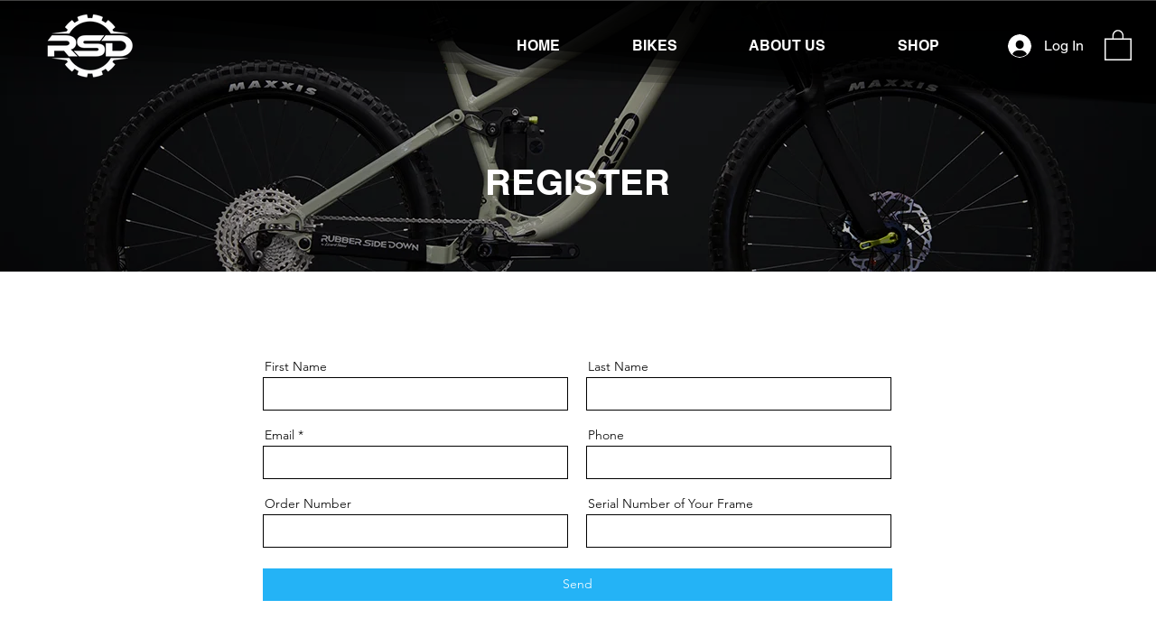

--- FILE ---
content_type: text/html; charset=utf-8
request_url: https://www.rsdbikes.com/_functions/caproducts
body_size: 8915
content:
[{"seoData":{"tags":[],"settings":{"preventAutoRedirect":false,"keywords":[]}},"inStock":true,"weight":0,"name":"Catalyst Titanium & Chromoly Derailleur Hanger","sku":"","formattedDiscountedPrice":"$47.00","productOptions":{},"mainMedia":"wix:image://v1/b16fed_5c74d52a81c74cdcac83e87f8da59039~mv2.jpg/file.jpg#originWidth=1652&originHeight=1198","description":"<p><strong><span><span><span><span><span>(CAD) -&nbsp;</span></span></span></span></span></strong><span style=\"color:#ce5028;\"><strong>Please read the terms and conditions below carefully before adding items to the cart.</strong></span></p>","_id":"4bceb279-b855-f2eb-acb0-745427dcc64f","discountedPrice":47,"formattedPrice":"$47.00","price":47,"quantityInStock":9,"collections":null,"inventoryItem":"b4314d86-47aa-0d14-534f-8babd82339b0","_updatedDate":"2023-12-10T13:51:00.422Z","formattedPricePerUnit":null,"slug":"cad-catalyst-hanger","productType":"physical","brand":"CA","ribbons":[],"pricePerUnitData":null,"mediaItems":[{"description":"","id":"b16fed_5c74d52a81c74cdcac83e87f8da59039~mv2.jpg","link":null,"src":"wix:image://v1/b16fed_5c74d52a81c74cdcac83e87f8da59039~mv2.jpg/file.jpg#originWidth=1652&originHeight=1198","title":"2018-10-07-10_edited.jpg","type":"Image"}],"trackInventory":true,"customTextFields":[],"pricePerUnit":null,"ribbon":"","currency":"USD","productPageUrl":"/product-page/cad-catalyst-hanger","numericId":"1694963797781000","manageVariants":false,"discount":{"type":"NONE","value":0},"additionalInfoSections":[],"createdDate":"2023-09-17T15:16:37.781Z"},{"seoData":{"tags":[],"settings":{"preventAutoRedirect":false,"keywords":[]}},"inStock":true,"weight":null,"name":"CLEARANCE","sku":null,"formattedDiscountedPrice":"$1,699.00","productOptions":{"Colour":{"optionType":"color","name":"Colour","choices":[{"inStock":true,"visible":true,"mainMedia":"wix:image://v1/b16fed_f52542f1474b4ab89b3a45f69d3a621a~mv2.jpg/file.jpg#originWidth=1200&originHeight=785","description":"S Mayor V2.1 Black","mediaItems":[{"description":"","id":"b16fed_f52542f1474b4ab89b3a45f69d3a621a~mv2.jpg","link":null,"src":"wix:image://v1/b16fed_f52542f1474b4ab89b3a45f69d3a621a~mv2.jpg/file.jpg#originWidth=1200&originHeight=785","title":"IMG_1198_HighRes.jpg","type":"Image"}],"value":"#000000"},{"inStock":true,"visible":true,"mainMedia":"wix:image://v1/b16fed_0b092c153a534a54a73ed42c98a9a8d1~mv2.jpg/file.jpg#originWidth=2631&originHeight=1825","description":"XL MC V2 Sky Blue","mediaItems":[{"description":"","id":"b16fed_0b092c153a534a54a73ed42c98a9a8d1~mv2.jpg","link":null,"src":"wix:image://v1/b16fed_0b092c153a534a54a73ed42c98a9a8d1~mv2.jpg/file.jpg#originWidth=2631&originHeight=1825","title":"22-white-IMG_1373-2 BLUE copy_edited_edited.jpg","type":"Image"}],"value":"#23A2D9"},{"inStock":true,"visible":true,"mainMedia":"wix:image://v1/b16fed_868c8657afe145688618cf8dac84164f~mv2.jpg/file.jpg#originWidth=1200&originHeight=785","description":"XL MC V2 Obsidian","mediaItems":[{"description":"","id":"b16fed_868c8657afe145688618cf8dac84164f~mv2.jpg","link":null,"src":"wix:image://v1/b16fed_868c8657afe145688618cf8dac84164f~mv2.jpg/file.jpg#originWidth=1200&originHeight=785","title":"27-white-IMG_1403-2-web.jpg","type":"Image"}],"value":"#000000"},{"inStock":true,"visible":true,"mainMedia":"wix:image://v1/b16fed_175dadd1313d4d8bb9327eb3f0230d93~mv2.jpg/file.jpg#originWidth=1200&originHeight=785","description":"SM RS291 Misconduct","mediaItems":[{"description":"","id":"b16fed_175dadd1313d4d8bb9327eb3f0230d93~mv2.jpg","link":null,"src":"wix:image://v1/b16fed_175dadd1313d4d8bb9327eb3f0230d93~mv2.jpg/file.jpg#originWidth=1200&originHeight=785","title":"18-white-IMG_1347-2-web.jpg","type":"Image"}],"value":"#2B28A8"},{"inStock":true,"visible":true,"mainMedia":"wix:image://v1/b16fed_f52542f1474b4ab89b3a45f69d3a621a~mv2.jpg/file.jpg#originWidth=1200&originHeight=785","description":"SM Mayor V5 Black","mediaItems":[{"description":"","id":"b16fed_f52542f1474b4ab89b3a45f69d3a621a~mv2.jpg","link":null,"src":"wix:image://v1/b16fed_f52542f1474b4ab89b3a45f69d3a621a~mv2.jpg/file.jpg#originWidth=1200&originHeight=785","title":"IMG_1198_HighRes.jpg","type":"Image"}],"value":"#000000"}]}},"mainMedia":"wix:image://v1/b16fed_0b092c153a534a54a73ed42c98a9a8d1~mv2.jpg/file.jpg#originWidth=2631&originHeight=1825","description":"<p><strong><span><span><span><span><span>(CAD) -&nbsp;</span></span></span></span></span></strong><span style=\"color:#ce5028;\"><strong>Please read the terms and conditions below carefully before adding items to the cart.</strong></span></p>","_id":"68771ec4-5b3e-8153-67a5-df015fdbe85c","discountedPrice":1699,"formattedPrice":"$1,699.00","price":1699,"quantityInStock":9,"collections":null,"inventoryItem":"9788e13b-a4c1-7eac-985a-20fea02417a3","_updatedDate":"2026-01-19T01:27:27.684Z","formattedPricePerUnit":null,"slug":"cad-clearance","productType":"physical","brand":"CA","ribbons":[],"pricePerUnitData":null,"mediaItems":[{"description":"","id":"b16fed_0b092c153a534a54a73ed42c98a9a8d1~mv2.jpg","link":null,"src":"wix:image://v1/b16fed_0b092c153a534a54a73ed42c98a9a8d1~mv2.jpg/file.jpg#originWidth=2631&originHeight=1825","title":"22-white-IMG_1373-2 BLUE copy_edited_edited.jpg","type":"Image"},{"description":"","id":"b16fed_99d9cab93f7040f9b7f6ef7d4a4ffbcb~mv2.jpg","link":null,"src":"wix:image://v1/b16fed_99d9cab93f7040f9b7f6ef7d4a4ffbcb~mv2.jpg/file.jpg#originWidth=1200&originHeight=785","title":"6-white-2021-07-08-12.16.16-2-web.jpg","type":"Image"},{"description":"","id":"b16fed_f52542f1474b4ab89b3a45f69d3a621a~mv2.jpg","link":null,"src":"wix:image://v1/b16fed_f52542f1474b4ab89b3a45f69d3a621a~mv2.jpg/file.jpg#originWidth=1200&originHeight=785","title":"IMG_1198_HighRes.jpg","type":"Image"},{"description":"","id":"b16fed_175dadd1313d4d8bb9327eb3f0230d93~mv2.jpg","link":null,"src":"wix:image://v1/b16fed_175dadd1313d4d8bb9327eb3f0230d93~mv2.jpg/file.jpg#originWidth=1200&originHeight=785","title":"18-white-IMG_1347-2-web.jpg","type":"Image"},{"description":"","id":"b16fed_868c8657afe145688618cf8dac84164f~mv2.jpg","link":null,"src":"wix:image://v1/b16fed_868c8657afe145688618cf8dac84164f~mv2.jpg/file.jpg#originWidth=1200&originHeight=785","title":"27-white-IMG_1403-2-web.jpg","type":"Image"},{"description":"","id":"b16fed_6c5fee3adef4417795fbaa714106fe91~mv2.jpg","link":null,"src":"wix:image://v1/b16fed_6c5fee3adef4417795fbaa714106fe91~mv2.jpg/file.jpg#originWidth=1200&originHeight=785","title":"3-white-2021-07-08-11.10.27-2-web.jpg","type":"Image"}],"trackInventory":true,"customTextFields":[],"pricePerUnit":null,"ribbon":"","currency":"USD","productPageUrl":"/product-page/cad-clearance","numericId":"1732213131937000","manageVariants":true,"discount":{"type":"NONE","value":0},"additionalInfoSections":[],"createdDate":"2024-11-21T18:18:51.937Z"},{"seoData":null,"inStock":true,"weight":null,"name":"COMPONENTS","sku":null,"formattedDiscountedPrice":"$305.00","productOptions":{"Components":{"optionType":"drop_down","name":"Components","choices":[{"inStock":true,"visible":true,"mainMedia":"wix:image://v1/b16fed_6b4b61b2922c479282d99b4632d25124~mv2.png/file.png#originWidth=924&originHeight=1286","description":"DVO D3 29 140","mediaItems":[{"description":"","id":"b16fed_6b4b61b2922c479282d99b4632d25124~mv2.png","link":null,"src":"wix:image://v1/b16fed_6b4b61b2922c479282d99b4632d25124~mv2.png/file.png#originWidth=924&originHeight=1286","title":"Screenshot 2025-10-25 at 5.24.43 PM.png","type":"Image"}],"value":"DVO D3 29 140"},{"inStock":true,"visible":true,"mainMedia":"wix:image://v1/b16fed_6b4b61b2922c479282d99b4632d25124~mv2.png/file.png#originWidth=924&originHeight=1286","description":"DVO D2 29 150","mediaItems":[{"description":"","id":"b16fed_6b4b61b2922c479282d99b4632d25124~mv2.png","link":null,"src":"wix:image://v1/b16fed_6b4b61b2922c479282d99b4632d25124~mv2.png/file.png#originWidth=924&originHeight=1286","title":"Screenshot 2025-10-25 at 5.24.43 PM.png","type":"Image"}],"value":"DVO D2 29 150"},{"inStock":true,"visible":true,"mainMedia":"wix:image://v1/b16fed_0dbb2f2dae8f4325a9cf1f5bdf75fa8f~mv2.jpeg/file.jpg#originWidth=3024&originHeight=4032","description":"PIKE SEL 29 140","mediaItems":[{"description":"","id":"b16fed_0dbb2f2dae8f4325a9cf1f5bdf75fa8f~mv2.jpeg","link":null,"src":"wix:image://v1/b16fed_0dbb2f2dae8f4325a9cf1f5bdf75fa8f~mv2.jpeg/file.jpg#originWidth=3024&originHeight=4032","title":"IMG_1920.jpeg","type":"Image"}],"value":"PIKE SEL 29 140"},{"inStock":true,"visible":true,"mainMedia":"wix:image://v1/b16fed_74e3d4327cba4a9daae68d3c836f0b82~mv2.jpeg/file.jpg#originWidth=3024&originHeight=4032","description":"MASTODON EXT 100","mediaItems":[{"description":"","id":"b16fed_74e3d4327cba4a9daae68d3c836f0b82~mv2.jpeg","link":null,"src":"wix:image://v1/b16fed_74e3d4327cba4a9daae68d3c836f0b82~mv2.jpeg/file.jpg#originWidth=3024&originHeight=4032","title":"IMG_1923.jpeg","type":"Image"}],"value":"MASTODON EXT 100"},{"inStock":true,"visible":true,"mainMedia":"wix:image://v1/b16fed_9449bd1f8f2b4a4c9ef11a25b2d6590b~mv2.jpg/file.jpg#originWidth=479&originHeight=457","description":"RSD CARBON 490","mediaItems":[{"description":"","id":"b16fed_9449bd1f8f2b4a4c9ef11a25b2d6590b~mv2.jpg","link":null,"src":"wix:image://v1/b16fed_9449bd1f8f2b4a4c9ef11a25b2d6590b~mv2.jpg/file.jpg#originWidth=479&originHeight=457","title":"external-file_edited.jpg","type":"Image"}],"value":"RSD CARBON 490"},{"inStock":true,"visible":true,"mainMedia":"wix:image://v1/b16fed_31282d69f7d54c77b4bf170ba14cd2a4~mv2.jpeg/file.jpg#originWidth=3024&originHeight=4032","description":"KS LEV DROPPER","mediaItems":[{"description":"","id":"b16fed_31282d69f7d54c77b4bf170ba14cd2a4~mv2.jpeg","link":null,"src":"wix:image://v1/b16fed_31282d69f7d54c77b4bf170ba14cd2a4~mv2.jpeg/file.jpg#originWidth=3024&originHeight=4032","title":"IMG_1933.jpeg","type":"Image"}],"value":"KS LEV DROPPER"},{"inStock":true,"visible":true,"mainMedia":"wix:image://v1/b16fed_476ba72dede54185a8e9c14a37ff7514~mv2.jpeg/file.jpg#originWidth=4065&originHeight=3064","description":"MAXXIS FBF & FBR","mediaItems":[{"description":"","id":"b16fed_476ba72dede54185a8e9c14a37ff7514~mv2.jpeg","link":null,"src":"wix:image://v1/b16fed_476ba72dede54185a8e9c14a37ff7514~mv2.jpeg/file.jpg#originWidth=4065&originHeight=3064","title":"IMG_1934.jpeg","type":"Image"}],"value":"MAXXIS FBF & FBR"},{"inStock":true,"visible":true,"mainMedia":"wix:image://v1/b16fed_663d47db65c44a51965a74e2c49ab281~mv2.jpeg/file.jpg#originWidth=3024&originHeight=4032","description":"RACE FACE FAT CRANK","mediaItems":[{"description":"","id":"b16fed_663d47db65c44a51965a74e2c49ab281~mv2.jpeg","link":null,"src":"wix:image://v1/b16fed_663d47db65c44a51965a74e2c49ab281~mv2.jpeg/file.jpg#originWidth=3024&originHeight=4032","title":"IMG_1928.jpeg","type":"Image"}],"value":"RACE FACE FAT CRANK"},{"inStock":true,"visible":true,"mainMedia":"wix:image://v1/b16fed_c96d7b67d10048308f3f71552b7559df~mv2.png/file.png#originWidth=1810&originHeight=900","description":"RACE FACE BOOST CRANK","mediaItems":[{"description":"","id":"b16fed_c96d7b67d10048308f3f71552b7559df~mv2.png","link":null,"src":"wix:image://v1/b16fed_c96d7b67d10048308f3f71552b7559df~mv2.png/file.png#originWidth=1810&originHeight=900","title":"Screenshot 2025-10-25 at 5.25.10 PM.png","type":"Image"}],"value":"RACE FACE BOOST CRANK"},{"inStock":true,"visible":true,"mainMedia":"wix:image://v1/b16fed_61f5276dbbaa41938577e6a6a1f00769~mv2.png/file.png#originWidth=1442&originHeight=1364","description":"SX 12spd","mediaItems":[{"description":"","id":"b16fed_61f5276dbbaa41938577e6a6a1f00769~mv2.png","link":null,"src":"wix:image://v1/b16fed_61f5276dbbaa41938577e6a6a1f00769~mv2.png/file.png#originWidth=1442&originHeight=1364","title":"Screenshot 2025-10-25 at 5.26.03 PM.png","type":"Image"}],"value":"SX 12spd"},{"inStock":true,"visible":true,"mainMedia":"wix:image://v1/b16fed_c7eb9f0dc99148018fc28f12fd1a841a~mv2.png/file.png#originWidth=1348&originHeight=1134","description":"DEORE 6100 12spd","mediaItems":[{"description":"","id":"b16fed_c7eb9f0dc99148018fc28f12fd1a841a~mv2.png","link":null,"src":"wix:image://v1/b16fed_c7eb9f0dc99148018fc28f12fd1a841a~mv2.png/file.png#originWidth=1348&originHeight=1134","title":"Screenshot 2025-10-25 at 5.25.32 PM.png","type":"Image"}],"value":"DEORE 6100 12spd"},{"inStock":true,"visible":true,"mainMedia":"wix:image://v1/b16fed_5252148822bc4a4abeb443e3f55fd01f~mv2.jpg/file.jpg#originWidth=553&originHeight=362","description":"DUROC 35 29","mediaItems":[{"description":"","id":"b16fed_5252148822bc4a4abeb443e3f55fd01f~mv2.jpg","link":null,"src":"wix:image://v1/b16fed_5252148822bc4a4abeb443e3f55fd01f~mv2.jpg/file.jpg#originWidth=553&originHeight=362","title":"_edited.jpg","type":"Image"}],"value":"DUROC 35 29"},{"inStock":true,"visible":true,"mainMedia":"wix:image://v1/b16fed_df76ffc278ac456e803ee13547dc4143~mv2.png/file.png#originWidth=1308&originHeight=1342","description":"MULEFUT v.2 26x80","mediaItems":[{"description":"","id":"b16fed_df76ffc278ac456e803ee13547dc4143~mv2.png","link":null,"src":"wix:image://v1/b16fed_df76ffc278ac456e803ee13547dc4143~mv2.png/file.png#originWidth=1308&originHeight=1342","title":"Screenshot 2025-10-25 at 5.26.41 PM.png","type":"Image"}],"value":"MULEFUT v.2 26x80"}]}},"mainMedia":"wix:image://v1/b16fed_c7eb9f0dc99148018fc28f12fd1a841a~mv2.png/file.png#originWidth=1348&originHeight=1134","description":"<p><strong><span><span><span><span><span>(CAD) -&nbsp;</span></span></span></span></span></strong><span style=\"color:#ce5028;\"><strong>Please read the terms and conditions below carefully before adding items to the cart.</strong></span></p>","_id":"a07a714e-b6ec-aef0-bc1a-fbcd27f0042c","discountedPrice":305,"formattedPrice":"$305.00","price":305,"quantityInStock":51,"collections":null,"inventoryItem":"5f858eb1-4913-510f-43e5-0432d80ffbd3","_updatedDate":"2025-10-25T21:34:52.267Z","formattedPricePerUnit":null,"slug":"components","productType":"physical","brand":"CA","ribbons":[],"pricePerUnitData":null,"mediaItems":[{"description":"","id":"b16fed_c7eb9f0dc99148018fc28f12fd1a841a~mv2.png","link":null,"src":"wix:image://v1/b16fed_c7eb9f0dc99148018fc28f12fd1a841a~mv2.png/file.png#originWidth=1348&originHeight=1134","title":"Screenshot 2025-10-25 at 5.25.32 PM.png","type":"Image"},{"description":"","id":"b16fed_0dbb2f2dae8f4325a9cf1f5bdf75fa8f~mv2.jpeg","link":null,"src":"wix:image://v1/b16fed_0dbb2f2dae8f4325a9cf1f5bdf75fa8f~mv2.jpeg/file.jpg#originWidth=3024&originHeight=4032","title":"IMG_1920.jpeg","type":"Image"},{"description":"","id":"b16fed_74e3d4327cba4a9daae68d3c836f0b82~mv2.jpeg","link":null,"src":"wix:image://v1/b16fed_74e3d4327cba4a9daae68d3c836f0b82~mv2.jpeg/file.jpg#originWidth=3024&originHeight=4032","title":"IMG_1923.jpeg","type":"Image"},{"description":"","id":"b16fed_9449bd1f8f2b4a4c9ef11a25b2d6590b~mv2.jpg","link":null,"src":"wix:image://v1/b16fed_9449bd1f8f2b4a4c9ef11a25b2d6590b~mv2.jpg/file.jpg#originWidth=479&originHeight=457","title":"external-file_edited.jpg","type":"Image"},{"description":"","id":"b16fed_6b4b61b2922c479282d99b4632d25124~mv2.png","link":null,"src":"wix:image://v1/b16fed_6b4b61b2922c479282d99b4632d25124~mv2.png/file.png#originWidth=924&originHeight=1286","title":"Screenshot 2025-10-25 at 5.24.43 PM.png","type":"Image"},{"description":"","id":"b16fed_31282d69f7d54c77b4bf170ba14cd2a4~mv2.jpeg","link":null,"src":"wix:image://v1/b16fed_31282d69f7d54c77b4bf170ba14cd2a4~mv2.jpeg/file.jpg#originWidth=3024&originHeight=4032","title":"IMG_1933.jpeg","type":"Image"},{"description":"","id":"b16fed_476ba72dede54185a8e9c14a37ff7514~mv2.jpeg","link":null,"src":"wix:image://v1/b16fed_476ba72dede54185a8e9c14a37ff7514~mv2.jpeg/file.jpg#originWidth=4065&originHeight=3064","title":"IMG_1934.jpeg","type":"Image"},{"description":"","id":"b16fed_663d47db65c44a51965a74e2c49ab281~mv2.jpeg","link":null,"src":"wix:image://v1/b16fed_663d47db65c44a51965a74e2c49ab281~mv2.jpeg/file.jpg#originWidth=3024&originHeight=4032","title":"IMG_1928.jpeg","type":"Image"},{"description":"","id":"b16fed_c96d7b67d10048308f3f71552b7559df~mv2.png","link":null,"src":"wix:image://v1/b16fed_c96d7b67d10048308f3f71552b7559df~mv2.png/file.png#originWidth=1810&originHeight=900","title":"Screenshot 2025-10-25 at 5.25.10 PM.png","type":"Image"},{"description":"","id":"b16fed_61f5276dbbaa41938577e6a6a1f00769~mv2.png","link":null,"src":"wix:image://v1/b16fed_61f5276dbbaa41938577e6a6a1f00769~mv2.png/file.png#originWidth=1442&originHeight=1364","title":"Screenshot 2025-10-25 at 5.26.03 PM.png","type":"Image"},{"description":"","id":"b16fed_df76ffc278ac456e803ee13547dc4143~mv2.png","link":null,"src":"wix:image://v1/b16fed_df76ffc278ac456e803ee13547dc4143~mv2.png/file.png#originWidth=1308&originHeight=1342","title":"Screenshot 2025-10-25 at 5.26.41 PM.png","type":"Image"},{"description":"","id":"b16fed_5252148822bc4a4abeb443e3f55fd01f~mv2.jpg","link":null,"src":"wix:image://v1/b16fed_5252148822bc4a4abeb443e3f55fd01f~mv2.jpg/file.jpg#originWidth=553&originHeight=362","title":"_edited.jpg","type":"Image"}],"trackInventory":true,"customTextFields":[],"pricePerUnit":null,"ribbon":"","currency":"USD","productPageUrl":"/product-page/components","numericId":"1761424495841000","manageVariants":true,"discount":{"type":"NONE","value":0},"additionalInfoSections":[],"createdDate":"2025-10-25T20:34:55.841Z"},{"seoData":{"tags":[],"settings":{"preventAutoRedirect":false,"keywords":[]}},"inStock":true,"weight":0,"name":"Mayor Aluminum V1 & V2 Derailleur Hanger","sku":"","formattedDiscountedPrice":"$27.00","productOptions":{},"mainMedia":"wix:image://v1/b16fed_29482b6cb1564ec18c1ffcaf5fbf5268~mv2.jpg/file.jpg#originWidth=1509&originHeight=1025","description":"<p><strong><span><span><span><span><span>(CAD) -&nbsp;</span></span></span></span></span></strong><span style=\"color:#ce5028;\"><strong>Please read the terms and conditions below carefully before adding items to the cart.</strong></span></p>","_id":"3d7394cf-a1cd-83c1-9abd-5c12ac8ac2cc","discountedPrice":27,"formattedPrice":"$27.00","price":27,"quantityInStock":23,"collections":null,"inventoryItem":"c28c6b30-5e32-7c3e-6542-a3ed53753d33","_updatedDate":"2025-10-10T11:35:29.938Z","formattedPricePerUnit":null,"slug":"cad-mayor-al-hanger","productType":"physical","brand":"CA","ribbons":[],"pricePerUnitData":null,"mediaItems":[{"description":"","id":"b16fed_29482b6cb1564ec18c1ffcaf5fbf5268~mv2.jpg","link":null,"src":"wix:image://v1/b16fed_29482b6cb1564ec18c1ffcaf5fbf5268~mv2.jpg/file.jpg#originWidth=1509&originHeight=1025","title":"IMG_8110-web-v3_edited.jpg","type":"Image"}],"trackInventory":true,"customTextFields":[],"pricePerUnit":null,"ribbon":"","currency":"USD","productPageUrl":"/product-page/cad-mayor-al-hanger","numericId":"1694963862318000","manageVariants":false,"discount":{"type":"NONE","value":0},"additionalInfoSections":[],"createdDate":"2023-09-17T15:17:42.318Z"},{"seoData":{"tags":[],"settings":{"preventAutoRedirect":false,"keywords":[]}},"inStock":false,"weight":0,"name":"Mayor Aluminum V3 Derailleur Hanger 1.5","sku":"","formattedDiscountedPrice":"$51.00","productOptions":{},"mainMedia":"wix:image://v1/b16fed_9504a894803c44efaabbde1125246c85~mv2.jpg/file.jpg#originWidth=876&originHeight=549","description":"<p><strong><span><span><span><span><span>(CAD) -&nbsp;</span></span></span></span></span></strong><span style=\"color:#ce5028;\"><strong>Please read the terms and conditions below carefully before adding items to the cart.</strong></span></p>","_id":"c6180e8a-6adb-b46d-e36e-99242b2f6b3b","discountedPrice":51,"formattedPrice":"$51.00","price":51,"quantityInStock":0,"collections":null,"inventoryItem":"39e7f175-9524-4b92-1c91-66dbd4d094c4","_updatedDate":"2023-12-10T13:47:37.266Z","formattedPricePerUnit":null,"slug":"cad-mayor-al-hanger-15","productType":"physical","brand":"CA","ribbons":[],"pricePerUnitData":null,"mediaItems":[{"description":"","id":"b16fed_9504a894803c44efaabbde1125246c85~mv2.jpg","link":null,"src":"wix:image://v1/b16fed_9504a894803c44efaabbde1125246c85~mv2.jpg/file.jpg#originWidth=876&originHeight=549","title":"Untitled-1-1024x618-v2_edited.jpg","type":"Image"}],"trackInventory":true,"customTextFields":[],"pricePerUnit":null,"ribbon":"","currency":"USD","productPageUrl":"/product-page/cad-mayor-al-hanger-15","numericId":"1694963676093000","manageVariants":false,"discount":{"type":"NONE","value":0},"additionalInfoSections":[],"createdDate":"2023-09-17T15:14:36.093Z"},{"seoData":{"tags":[],"settings":{"preventAutoRedirect":false,"keywords":[]}},"inStock":true,"weight":null,"name":"Mayor Aluminum V4 & V5 Dropout 1.5","sku":null,"formattedDiscountedPrice":"$22.00","productOptions":{"Sliding Dropout":{"optionType":"drop_down","name":"Sliding Dropout","choices":[{"inStock":true,"visible":true,"mainMedia":"wix:image://v1/b16fed_097c07ca2a5e40a0a061f4490b28a87a~mv2.jpg/file.jpg#originWidth=1200&originHeight=1200","description":"Complete with 160mm Post Mount Brake Side","mediaItems":[{"description":"","id":"b16fed_097c07ca2a5e40a0a061f4490b28a87a~mv2.jpg","link":null,"src":"wix:image://v1/b16fed_097c07ca2a5e40a0a061f4490b28a87a~mv2.jpg/file.jpg#originWidth=1200&originHeight=1200","title":"AL-COMP-PM.jpg","type":"Image"}],"value":"Complete with 160mm Post Mount Brake Side"},{"inStock":true,"visible":true,"mainMedia":"wix:image://v1/b16fed_d06a32e4d3624d20ae9e6017b188b886~mv2.jpg/file.jpg#originWidth=1200&originHeight=1200","description":"Complete with 140mm IS Mount Brake Side","mediaItems":[{"description":"","id":"b16fed_d06a32e4d3624d20ae9e6017b188b886~mv2.jpg","link":null,"src":"wix:image://v1/b16fed_d06a32e4d3624d20ae9e6017b188b886~mv2.jpg/file.jpg#originWidth=1200&originHeight=1200","title":"AL-COMP-IS.jpg","type":"Image"}],"value":"Complete with 140mm IS Mount Brake Side"},{"inStock":true,"visible":true,"mainMedia":"wix:image://v1/b16fed_b58498174e66493eb8fdf4c5bc2d975d~mv2.jpg/file.jpg#originWidth=1200&originHeight=1200","description":"Hanger Side Only","mediaItems":[{"description":"","id":"b16fed_b58498174e66493eb8fdf4c5bc2d975d~mv2.jpg","link":null,"src":"wix:image://v1/b16fed_b58498174e66493eb8fdf4c5bc2d975d~mv2.jpg/file.jpg#originWidth=1200&originHeight=1200","title":"AL-Hanger.jpg","type":"Image"}],"value":"Hanger Side Only"},{"inStock":true,"visible":true,"mainMedia":"wix:image://v1/b16fed_8dcba67039694ff0a7b569434b1734a8~mv2.jpg/file.jpg#originWidth=1200&originHeight=1200","description":"140mm IS Mount Brake Side Only","mediaItems":[{"description":"","id":"b16fed_8dcba67039694ff0a7b569434b1734a8~mv2.jpg","link":null,"src":"wix:image://v1/b16fed_8dcba67039694ff0a7b569434b1734a8~mv2.jpg/file.jpg#originWidth=1200&originHeight=1200","title":"AL-IS.jpg","type":"Image"}],"value":"140mm IS Mount Brake Side Only"},{"inStock":true,"visible":true,"mainMedia":"wix:image://v1/b16fed_76ca5efac2a44a93a54b7b5107fc6814~mv2.jpg/file.jpg#originWidth=1200&originHeight=1200","description":"160mm Post Mount Brake Side Only","mediaItems":[{"description":"","id":"b16fed_76ca5efac2a44a93a54b7b5107fc6814~mv2.jpg","link":null,"src":"wix:image://v1/b16fed_76ca5efac2a44a93a54b7b5107fc6814~mv2.jpg/file.jpg#originWidth=1200&originHeight=1200","title":"AL-PM.jpg","type":"Image"}],"value":"160mm Post Mount Brake Side Only"},{"inStock":true,"visible":true,"mainMedia":"wix:image://v1/b16fed_73bf6eb2d1e54794b0b371f0a8b2f2cc~mv2.jpg/file.jpg#originWidth=1200&originHeight=1200","description":"Tension Adjuster Wheel and Screw","mediaItems":[{"description":"","id":"b16fed_73bf6eb2d1e54794b0b371f0a8b2f2cc~mv2.jpg","link":null,"src":"wix:image://v1/b16fed_73bf6eb2d1e54794b0b371f0a8b2f2cc~mv2.jpg/file.jpg#originWidth=1200&originHeight=1200","title":"AL-Tension.jpg","type":"Image"}],"value":"Tension Adjuster Wheel and Screw"}]}},"mainMedia":"wix:image://v1/b16fed_097c07ca2a5e40a0a061f4490b28a87a~mv2.jpg/file.jpg#originWidth=1200&originHeight=1200","description":"<p><strong><span><span><span><span><span>(CAD) -&nbsp;</span></span></span></span></span></strong><span style=\"color:#ce5028;\"><strong>Please read the terms and conditions below carefully before adding items to the cart.</strong></span></p>","_id":"70f2e9ab-77b0-172d-8917-361c6528a1aa","discountedPrice":22,"formattedPrice":"$22.00","price":22,"quantityInStock":24,"collections":null,"inventoryItem":"8f0d1654-884f-e8d2-76e8-c9e39ad75e55","_updatedDate":"2023-12-10T13:39:32.733Z","formattedPricePerUnit":null,"slug":"cad-mayor-al-sliding-dropout-15","productType":"physical","brand":"CA","ribbons":[],"pricePerUnitData":null,"mediaItems":[{"description":"","id":"b16fed_097c07ca2a5e40a0a061f4490b28a87a~mv2.jpg","link":null,"src":"wix:image://v1/b16fed_097c07ca2a5e40a0a061f4490b28a87a~mv2.jpg/file.jpg#originWidth=1200&originHeight=1200","title":"AL-COMP-PM.jpg","type":"Image"},{"description":"","id":"b16fed_d06a32e4d3624d20ae9e6017b188b886~mv2.jpg","link":null,"src":"wix:image://v1/b16fed_d06a32e4d3624d20ae9e6017b188b886~mv2.jpg/file.jpg#originWidth=1200&originHeight=1200","title":"AL-COMP-IS.jpg","type":"Image"},{"description":"","id":"b16fed_b58498174e66493eb8fdf4c5bc2d975d~mv2.jpg","link":null,"src":"wix:image://v1/b16fed_b58498174e66493eb8fdf4c5bc2d975d~mv2.jpg/file.jpg#originWidth=1200&originHeight=1200","title":"AL-Hanger.jpg","type":"Image"},{"description":"","id":"b16fed_76ca5efac2a44a93a54b7b5107fc6814~mv2.jpg","link":null,"src":"wix:image://v1/b16fed_76ca5efac2a44a93a54b7b5107fc6814~mv2.jpg/file.jpg#originWidth=1200&originHeight=1200","title":"AL-PM.jpg","type":"Image"},{"description":"","id":"b16fed_8dcba67039694ff0a7b569434b1734a8~mv2.jpg","link":null,"src":"wix:image://v1/b16fed_8dcba67039694ff0a7b569434b1734a8~mv2.jpg/file.jpg#originWidth=1200&originHeight=1200","title":"AL-IS.jpg","type":"Image"},{"description":"","id":"b16fed_73bf6eb2d1e54794b0b371f0a8b2f2cc~mv2.jpg","link":null,"src":"wix:image://v1/b16fed_73bf6eb2d1e54794b0b371f0a8b2f2cc~mv2.jpg/file.jpg#originWidth=1200&originHeight=1200","title":"AL-Tension.jpg","type":"Image"}],"trackInventory":true,"customTextFields":[],"pricePerUnit":null,"ribbon":"","currency":"USD","productPageUrl":"/product-page/cad-mayor-al-sliding-dropout-15","numericId":"1694977204120000","manageVariants":true,"discount":{"type":"NONE","value":0},"additionalInfoSections":[],"createdDate":"2023-09-17T19:00:04.120Z"},{"seoData":{"tags":[],"settings":{"preventAutoRedirect":false,"keywords":[]}},"inStock":true,"weight":null,"name":"Mayor Aluminum V4 & V5 RC+15 Dropout 1.5","sku":null,"formattedDiscountedPrice":"$212.00","productOptions":{"Sliding Dropout":{"optionType":"drop_down","name":"Sliding Dropout","choices":[{"inStock":true,"visible":true,"mainMedia":"wix:image://v1/b16fed_aae06ef93482467cbf22a1f4514ae000~mv2.jpg/file.jpg#originWidth=1200&originHeight=1200","description":"Complete with 160mm Post Mount Brake Side","mediaItems":[{"description":"","id":"b16fed_aae06ef93482467cbf22a1f4514ae000~mv2.jpg","link":null,"src":"wix:image://v1/b16fed_aae06ef93482467cbf22a1f4514ae000~mv2.jpg/file.jpg#originWidth=1200&originHeight=1200","title":"AL-RC+15.jpg","type":"Image"}],"value":"Complete with 160mm Post Mount Brake Side"}]}},"mainMedia":"wix:image://v1/b16fed_aae06ef93482467cbf22a1f4514ae000~mv2.jpg/file.jpg#originWidth=1200&originHeight=1200","description":"<p><strong><span><span><span><span><span>(CAD) -&nbsp;</span></span></span></span></span></strong><span style=\"color:#ce5028;\"><strong>Please read the terms and conditions below carefully before adding items to the cart.</strong></span></p>","_id":"5b68bc45-6000-e3a7-f2e6-fe38b8340452","discountedPrice":212,"formattedPrice":"$212.00","price":212,"quantityInStock":10,"collections":null,"inventoryItem":"a49743ba-9fff-1c58-0d19-01c747cbfbad","_updatedDate":"2025-10-27T11:29:50.146Z","formattedPricePerUnit":null,"slug":"cad-mayor-al-ext-dropout-15","productType":"physical","brand":"CA","ribbons":[],"pricePerUnitData":null,"mediaItems":[{"description":"","id":"b16fed_aae06ef93482467cbf22a1f4514ae000~mv2.jpg","link":null,"src":"wix:image://v1/b16fed_aae06ef93482467cbf22a1f4514ae000~mv2.jpg/file.jpg#originWidth=1200&originHeight=1200","title":"AL-RC+15.jpg","type":"Image"}],"trackInventory":true,"customTextFields":[],"pricePerUnit":null,"ribbon":"","currency":"USD","productPageUrl":"/product-page/cad-mayor-al-ext-dropout-15","numericId":"1694977165652000","manageVariants":true,"discount":{"type":"NONE","value":0},"additionalInfoSections":[],"createdDate":"2023-09-17T18:59:25.652Z"},{"seoData":{"tags":[],"settings":{"preventAutoRedirect":false,"keywords":[]}},"inStock":true,"weight":0,"name":"Mayor Titanium V1 & V2 Derailleur Hanger 1.5","sku":"","formattedDiscountedPrice":"$75.00","productOptions":{},"mainMedia":"wix:image://v1/b16fed_74d2061a8bd5420e98690823742193f0~mv2.jpg/file.jpg#originWidth=1433&originHeight=1064","description":"<p><strong><span><span><span><span><span>(CAD) -&nbsp;</span></span></span></span></span></strong><span style=\"color:#ce5028;\"><strong>Please read the terms and conditions below carefully before adding items to the cart.</strong></span></p>","_id":"1f914d34-13ad-5e05-5918-2a04c0c80470","discountedPrice":75,"formattedPrice":"$75.00","price":75,"quantityInStock":10,"collections":null,"inventoryItem":"e06eb2cb-ec52-a1fa-a6e7-d5fb3f37fb8f","_updatedDate":"2023-12-10T13:45:18.440Z","formattedPricePerUnit":null,"slug":"cad-mayor-ti-hanger-15","productType":"physical","brand":"CA","ribbons":[],"pricePerUnitData":null,"mediaItems":[{"description":"","id":"b16fed_74d2061a8bd5420e98690823742193f0~mv2.jpg","link":null,"src":"wix:image://v1/b16fed_74d2061a8bd5420e98690823742193f0~mv2.jpg/file.jpg#originWidth=1433&originHeight=1064","title":"2018-10-07-10.18_edited.jpg","type":"Image"}],"trackInventory":true,"customTextFields":[],"pricePerUnit":null,"ribbon":"","currency":"USD","productPageUrl":"/product-page/cad-mayor-ti-hanger-15","numericId":"1694963739804000","manageVariants":false,"discount":{"type":"NONE","value":0},"additionalInfoSections":[],"createdDate":"2023-09-17T15:15:39.804Z"},{"seoData":{"tags":[],"settings":{"preventAutoRedirect":false,"keywords":[]}},"inStock":true,"weight":null,"name":"Mayor Titanium V4 & V5 Dropout 1.5","sku":null,"formattedDiscountedPrice":"$19.00","productOptions":{"Sliding Dropout":{"optionType":"drop_down","name":"Sliding Dropout","choices":[{"inStock":true,"visible":true,"mainMedia":"wix:image://v1/b16fed_4fec7bcdc6874361890d4590b7886d87~mv2.jpg/file.jpg#originWidth=1200&originHeight=1200","description":"Complete with 160mm Post Mount Brake Side","mediaItems":[{"description":"","id":"b16fed_4fec7bcdc6874361890d4590b7886d87~mv2.jpg","link":null,"src":"wix:image://v1/b16fed_4fec7bcdc6874361890d4590b7886d87~mv2.jpg/file.jpg#originWidth=1200&originHeight=1200","title":"OR-COMP-PM.jpg","type":"Image"}],"value":"Complete with 160mm Post Mount Brake Side"},{"inStock":true,"visible":true,"mainMedia":"wix:image://v1/b16fed_b4a6ae8adea24df09050729473aa48df~mv2.jpg/file.jpg#originWidth=1200&originHeight=1200","description":"Complete with 140mm IS Mount Brake Side","mediaItems":[{"description":"","id":"b16fed_b4a6ae8adea24df09050729473aa48df~mv2.jpg","link":null,"src":"wix:image://v1/b16fed_b4a6ae8adea24df09050729473aa48df~mv2.jpg/file.jpg#originWidth=1200&originHeight=1200","title":"OR-COMP-IS.jpg","type":"Image"}],"value":"Complete with 140mm IS Mount Brake Side"},{"inStock":true,"visible":true,"mainMedia":"wix:image://v1/b16fed_c956892409ea4c46b6f34c8dd500e280~mv2.jpg/file.jpg#originWidth=1200&originHeight=1200","description":"Hanger Side Only","mediaItems":[{"description":"","id":"b16fed_c956892409ea4c46b6f34c8dd500e280~mv2.jpg","link":null,"src":"wix:image://v1/b16fed_c956892409ea4c46b6f34c8dd500e280~mv2.jpg/file.jpg#originWidth=1200&originHeight=1200","title":"OR-Hanger.jpg","type":"Image"}],"value":"Hanger Side Only"},{"inStock":true,"visible":true,"mainMedia":"wix:image://v1/b16fed_47f698d151924b8aa69f608488894596~mv2.jpg/file.jpg#originWidth=1200&originHeight=1200","description":"140mm IS Mount Brake Side Only","mediaItems":[{"description":"","id":"b16fed_47f698d151924b8aa69f608488894596~mv2.jpg","link":null,"src":"wix:image://v1/b16fed_47f698d151924b8aa69f608488894596~mv2.jpg/file.jpg#originWidth=1200&originHeight=1200","title":"OR-IS.jpg","type":"Image"}],"value":"140mm IS Mount Brake Side Only"},{"inStock":true,"visible":true,"mainMedia":"wix:image://v1/b16fed_18ef018e535e4ed69d5533bb8a0de391~mv2.jpg/file.jpg#originWidth=1200&originHeight=1200","description":"160mm Post Mount Brake Side Only","mediaItems":[{"description":"","id":"b16fed_18ef018e535e4ed69d5533bb8a0de391~mv2.jpg","link":null,"src":"wix:image://v1/b16fed_18ef018e535e4ed69d5533bb8a0de391~mv2.jpg/file.jpg#originWidth=1200&originHeight=1200","title":"OR-PM.jpg","type":"Image"}],"value":"160mm Post Mount Brake Side Only"},{"inStock":true,"visible":true,"mainMedia":"wix:image://v1/b16fed_4011a7fa10d64398afecf3e14ab321cb~mv2.jpg/file.jpg#originWidth=1200&originHeight=1200","description":"Tension Adjuster Wheel and Screw","mediaItems":[{"description":"","id":"b16fed_4011a7fa10d64398afecf3e14ab321cb~mv2.jpg","link":null,"src":"wix:image://v1/b16fed_4011a7fa10d64398afecf3e14ab321cb~mv2.jpg/file.jpg#originWidth=1200&originHeight=1200","title":"OR-Tension.jpg","type":"Image"}],"value":"Tension Adjuster Wheel and Screw"}]}},"mainMedia":"wix:image://v1/b16fed_4fec7bcdc6874361890d4590b7886d87~mv2.jpg/file.jpg#originWidth=1200&originHeight=1200","description":"<p><strong><span><span><span><span><span>(CAD) -&nbsp;</span></span></span></span></span></strong><span style=\"color:#ce5028;\"><strong>Please read the terms and conditions below carefully before adding items to the cart.</strong></span></p>","_id":"c1a3ad10-3743-01e9-0a87-74fe720d92f7","discountedPrice":19,"formattedPrice":"$19.00","price":19,"quantityInStock":27,"collections":null,"inventoryItem":"3e5c52ef-c8bc-fe16-f578-8b018df26d08","_updatedDate":"2023-12-10T13:41:22.055Z","formattedPricePerUnit":null,"slug":"cad-mayor-ti-sliding-dropout-15","productType":"physical","brand":"CA","ribbons":[],"pricePerUnitData":null,"mediaItems":[{"description":"","id":"b16fed_4fec7bcdc6874361890d4590b7886d87~mv2.jpg","link":null,"src":"wix:image://v1/b16fed_4fec7bcdc6874361890d4590b7886d87~mv2.jpg/file.jpg#originWidth=1200&originHeight=1200","title":"OR-COMP-PM.jpg","type":"Image"},{"description":"","id":"b16fed_b4a6ae8adea24df09050729473aa48df~mv2.jpg","link":null,"src":"wix:image://v1/b16fed_b4a6ae8adea24df09050729473aa48df~mv2.jpg/file.jpg#originWidth=1200&originHeight=1200","title":"OR-COMP-IS.jpg","type":"Image"},{"description":"","id":"b16fed_c956892409ea4c46b6f34c8dd500e280~mv2.jpg","link":null,"src":"wix:image://v1/b16fed_c956892409ea4c46b6f34c8dd500e280~mv2.jpg/file.jpg#originWidth=1200&originHeight=1200","title":"OR-Hanger.jpg","type":"Image"},{"description":"","id":"b16fed_18ef018e535e4ed69d5533bb8a0de391~mv2.jpg","link":null,"src":"wix:image://v1/b16fed_18ef018e535e4ed69d5533bb8a0de391~mv2.jpg/file.jpg#originWidth=1200&originHeight=1200","title":"OR-PM.jpg","type":"Image"},{"description":"","id":"b16fed_47f698d151924b8aa69f608488894596~mv2.jpg","link":null,"src":"wix:image://v1/b16fed_47f698d151924b8aa69f608488894596~mv2.jpg/file.jpg#originWidth=1200&originHeight=1200","title":"OR-IS.jpg","type":"Image"},{"description":"","id":"b16fed_4011a7fa10d64398afecf3e14ab321cb~mv2.jpg","link":null,"src":"wix:image://v1/b16fed_4011a7fa10d64398afecf3e14ab321cb~mv2.jpg/file.jpg#originWidth=1200&originHeight=1200","title":"OR-Tension.jpg","type":"Image"}],"trackInventory":true,"customTextFields":[],"pricePerUnit":null,"ribbon":"","currency":"USD","productPageUrl":"/product-page/cad-mayor-ti-sliding-dropout-15","numericId":"1694977145667000","manageVariants":true,"discount":{"type":"NONE","value":0},"additionalInfoSections":[],"createdDate":"2023-09-17T18:59:05.667Z"},{"seoData":{"tags":[],"settings":{"preventAutoRedirect":false,"keywords":[]}},"inStock":false,"weight":null,"name":"Mayor V6 Aluminum - Cancelled","sku":null,"formattedDiscountedPrice":"$0.00","productOptions":{"Build":{"optionType":"drop_down","name":"Build","choices":[{"inStock":false,"visible":true,"mainMedia":"wix:image://v1/614034_103e8f4ab0ae4536a38b319d3eb437ed~mv2.png/missing-media.png#originWidth=500&originHeight=500","description":"1x11 NX CF","mediaItems":[],"value":"1x11 NX CF"},{"inStock":false,"visible":true,"mainMedia":"wix:image://v1/614034_103e8f4ab0ae4536a38b319d3eb437ed~mv2.png/missing-media.png#originWidth=500&originHeight=500","description":"1x11 NX MF COMP","mediaItems":[],"value":"1x11 NX MF COMP"},{"inStock":false,"visible":true,"mainMedia":"wix:image://v1/614034_103e8f4ab0ae4536a38b319d3eb437ed~mv2.png/missing-media.png#originWidth=500&originHeight=500","description":"1x12 DEORE CF","mediaItems":[],"value":"1x12 DEORE CF"},{"inStock":false,"visible":true,"mainMedia":"wix:image://v1/614034_103e8f4ab0ae4536a38b319d3eb437ed~mv2.png/missing-media.png#originWidth=500&originHeight=500","description":"1x12 DEORE MF","mediaItems":[],"value":"1x12 DEORE MF"},{"inStock":false,"visible":true,"mainMedia":"wix:image://v1/614034_103e8f4ab0ae4536a38b319d3eb437ed~mv2.png/missing-media.png#originWidth=500&originHeight=500","description":"Frame w/CF","mediaItems":[],"value":"Frame w/CF"},{"inStock":false,"visible":true,"mainMedia":"wix:image://v1/614034_103e8f4ab0ae4536a38b319d3eb437ed~mv2.png/missing-media.png#originWidth=500&originHeight=500","description":"Frame w/MF","mediaItems":[],"value":"Frame w/MF"},{"inStock":false,"visible":true,"mainMedia":"wix:image://v1/614034_103e8f4ab0ae4536a38b319d3eb437ed~mv2.png/missing-media.png#originWidth=500&originHeight=500","description":"Frame Only","mediaItems":[],"value":"Frame Only"}]},"Size":{"optionType":"drop_down","name":"Size","choices":[{"inStock":false,"visible":true,"mainMedia":"wix:image://v1/614034_103e8f4ab0ae4536a38b319d3eb437ed~mv2.png/missing-media.png#originWidth=500&originHeight=500","description":"Small","mediaItems":[],"value":"Small"},{"inStock":false,"visible":true,"mainMedia":"wix:image://v1/614034_103e8f4ab0ae4536a38b319d3eb437ed~mv2.png/missing-media.png#originWidth=500&originHeight=500","description":"Medium","mediaItems":[],"value":"Medium"},{"inStock":false,"visible":true,"mainMedia":"wix:image://v1/614034_103e8f4ab0ae4536a38b319d3eb437ed~mv2.png/missing-media.png#originWidth=500&originHeight=500","description":"Large","mediaItems":[],"value":"Large"},{"inStock":false,"visible":true,"mainMedia":"wix:image://v1/614034_103e8f4ab0ae4536a38b319d3eb437ed~mv2.png/missing-media.png#originWidth=500&originHeight=500","description":"XL","mediaItems":[],"value":"XL"},{"inStock":false,"visible":true,"mainMedia":"wix:image://v1/614034_103e8f4ab0ae4536a38b319d3eb437ed~mv2.png/missing-media.png#originWidth=500&originHeight=500","description":"XXL","mediaItems":[],"value":"XXL"}]},"Colour":{"optionType":"color","name":"Colour","choices":[{"inStock":false,"visible":true,"mainMedia":"wix:image://v1/b16fed_3cbc8f012c7a44aaa457e317a517c4d6~mv2.jpg/file.jpg#originWidth=1200&originHeight=785","description":"Brushed","mediaItems":[{"description":"","id":"b16fed_3cbc8f012c7a44aaa457e317a517c4d6~mv2.jpg","link":null,"src":"wix:image://v1/b16fed_3cbc8f012c7a44aaa457e317a517c4d6~mv2.jpg/file.jpg#originWidth=1200&originHeight=785","title":"IMG_1197_HighRes.jpg","type":"Image"}],"value":"#cacaca"},{"inStock":false,"visible":true,"mainMedia":"wix:image://v1/b16fed_8953cb493e2a421f856e66ae3a238dcc~mv2.jpg/file.jpg#originWidth=1200&originHeight=785","description":"Vendetta","mediaItems":[{"description":"","id":"b16fed_8953cb493e2a421f856e66ae3a238dcc~mv2.jpg","link":null,"src":"wix:image://v1/b16fed_8953cb493e2a421f856e66ae3a238dcc~mv2.jpg/file.jpg#originWidth=1200&originHeight=785","title":"IMG_1181_HighRes.jpg","type":"Image"}],"value":"#960A0A"},{"inStock":false,"visible":true,"mainMedia":"wix:image://v1/b16fed_f2868c2eb21440d5affcf1da26f54396~mv2.jpg/file.jpg#originWidth=2200&originHeight=1467","description":"Navy","mediaItems":[{"description":"","id":"b16fed_f2868c2eb21440d5affcf1da26f54396~mv2.jpg","link":null,"src":"wix:image://v1/b16fed_f2868c2eb21440d5affcf1da26f54396~mv2.jpg/file.jpg#originWidth=2200&originHeight=1467","title":"2018-10-06 13.47.54.jpg","type":"Image"}],"value":"#000080"}]},"Wheel Size":{"optionType":"drop_down","name":"Wheel Size","choices":[{"inStock":false,"visible":true,"mainMedia":"wix:image://v1/614034_103e8f4ab0ae4536a38b319d3eb437ed~mv2.png/missing-media.png#originWidth=500&originHeight=500","description":"26in","mediaItems":[],"value":"26in"}]},"Dropper Size":{"optionType":"drop_down","name":"Dropper Size","choices":[{"inStock":false,"visible":true,"mainMedia":"wix:image://v1/614034_103e8f4ab0ae4536a38b319d3eb437ed~mv2.png/missing-media.png#originWidth=500&originHeight=500","description":"Rigid (No Dropper)","mediaItems":[],"value":"Rigid (No Dropper)"},{"inStock":false,"visible":true,"mainMedia":"wix:image://v1/614034_103e8f4ab0ae4536a38b319d3eb437ed~mv2.png/missing-media.png#originWidth=500&originHeight=500","description":"125mm","mediaItems":[],"value":"125mm"},{"inStock":false,"visible":true,"mainMedia":"wix:image://v1/614034_103e8f4ab0ae4536a38b319d3eb437ed~mv2.png/missing-media.png#originWidth=500&originHeight=500","description":"150mm","mediaItems":[],"value":"150mm"},{"inStock":false,"visible":true,"mainMedia":"wix:image://v1/614034_103e8f4ab0ae4536a38b319d3eb437ed~mv2.png/missing-media.png#originWidth=500&originHeight=500","description":"175mm","mediaItems":[],"value":"175mm"},{"inStock":false,"visible":true,"mainMedia":"wix:image://v1/614034_103e8f4ab0ae4536a38b319d3eb437ed~mv2.png/missing-media.png#originWidth=500&originHeight=500","description":"200mm","mediaItems":[],"value":"200mm"}]}},"mainMedia":"wix:image://v1/b16fed_8953cb493e2a421f856e66ae3a238dcc~mv2.jpg/file.jpg#originWidth=1200&originHeight=785","description":"<p><strong><span><span><span><span><span>(CAD) -&nbsp;</span></span></span></span></span></strong><span style=\"color:#ce5028;\"><strong>Please read the terms and conditions below carefully before adding items to the cart.</strong></span></p>","_id":"db0030b5-0881-3b6c-8fcf-e21bae327183","discountedPrice":0,"formattedPrice":"$0.00","price":0,"quantityInStock":0,"collections":null,"inventoryItem":"24ffcf4a-f77e-c493-7030-1de451cd8e7c","_updatedDate":"2025-09-18T12:05:28.032Z","formattedPricePerUnit":null,"slug":"cad-mayor-v6-aluminum","productType":"physical","brand":"CA","ribbons":[],"pricePerUnitData":null,"mediaItems":[{"description":"","id":"b16fed_8953cb493e2a421f856e66ae3a238dcc~mv2.jpg","link":null,"src":"wix:image://v1/b16fed_8953cb493e2a421f856e66ae3a238dcc~mv2.jpg/file.jpg#originWidth=1200&originHeight=785","title":"IMG_1181_HighRes.jpg","type":"Image"},{"description":"","id":"b16fed_3cbc8f012c7a44aaa457e317a517c4d6~mv2.jpg","link":null,"src":"wix:image://v1/b16fed_3cbc8f012c7a44aaa457e317a517c4d6~mv2.jpg/file.jpg#originWidth=1200&originHeight=785","title":"IMG_1197_HighRes.jpg","type":"Image"},{"description":"","id":"b16fed_f2868c2eb21440d5affcf1da26f54396~mv2.jpg","link":null,"src":"wix:image://v1/b16fed_f2868c2eb21440d5affcf1da26f54396~mv2.jpg/file.jpg#originWidth=2200&originHeight=1467","title":"2018-10-06 13.47.54.jpg","type":"Image"}],"trackInventory":true,"customTextFields":[],"pricePerUnit":null,"ribbon":"","currency":"USD","productPageUrl":"/product-page/cad-mayor-v6-aluminum","numericId":"1752316225143000","manageVariants":true,"discount":{"type":"NONE","value":0},"additionalInfoSections":[],"createdDate":"2025-07-12T10:30:25.143Z"},{"seoData":{"tags":[{"type":"title","children":"Mayor V6 Titanium - RSD Bikes | Fat Bike & Mountain Bike Online","custom":false,"disabled":false}],"settings":{"preventAutoRedirect":false,"keywords":[]}},"inStock":false,"weight":null,"name":"Mayor V6 Titanium - Pre-Order Deposits Only","sku":null,"formattedDiscountedPrice":"$500.00","productOptions":{"Build":{"optionType":"drop_down","name":"Build","choices":[{"inStock":false,"visible":true,"mainMedia":"wix:image://v1/614034_103e8f4ab0ae4536a38b319d3eb437ed~mv2.png/missing-media.png#originWidth=500&originHeight=500","description":"1x11 NX CF","mediaItems":[],"value":"1x11 NX CF"},{"inStock":false,"visible":true,"mainMedia":"wix:image://v1/614034_103e8f4ab0ae4536a38b319d3eb437ed~mv2.png/missing-media.png#originWidth=500&originHeight=500","description":"1x11 NX MF COMP","mediaItems":[],"value":"1x11 NX MF COMP"},{"inStock":false,"visible":true,"mainMedia":"wix:image://v1/614034_103e8f4ab0ae4536a38b319d3eb437ed~mv2.png/missing-media.png#originWidth=500&originHeight=500","description":"1x12 DEORE CF","mediaItems":[],"value":"1x12 DEORE CF"},{"inStock":false,"visible":true,"mainMedia":"wix:image://v1/614034_103e8f4ab0ae4536a38b319d3eb437ed~mv2.png/missing-media.png#originWidth=500&originHeight=500","description":"1x12 DEORE MF","mediaItems":[],"value":"1x12 DEORE MF"},{"inStock":false,"visible":true,"mainMedia":"wix:image://v1/614034_103e8f4ab0ae4536a38b319d3eb437ed~mv2.png/missing-media.png#originWidth=500&originHeight=500","description":"Frame w/CF","mediaItems":[],"value":"Frame w/CF"},{"inStock":false,"visible":true,"mainMedia":"wix:image://v1/614034_103e8f4ab0ae4536a38b319d3eb437ed~mv2.png/missing-media.png#originWidth=500&originHeight=500","description":"Frame w/MF","mediaItems":[],"value":"Frame w/MF"},{"inStock":false,"visible":true,"mainMedia":"wix:image://v1/614034_103e8f4ab0ae4536a38b319d3eb437ed~mv2.png/missing-media.png#originWidth=500&originHeight=500","description":"Frame Only","mediaItems":[],"value":"Frame Only"}]},"Size":{"optionType":"drop_down","name":"Size","choices":[{"inStock":false,"visible":true,"mainMedia":"wix:image://v1/614034_103e8f4ab0ae4536a38b319d3eb437ed~mv2.png/missing-media.png#originWidth=500&originHeight=500","description":"Small","mediaItems":[],"value":"Small"},{"inStock":false,"visible":true,"mainMedia":"wix:image://v1/614034_103e8f4ab0ae4536a38b319d3eb437ed~mv2.png/missing-media.png#originWidth=500&originHeight=500","description":"Medium","mediaItems":[],"value":"Medium"},{"inStock":false,"visible":true,"mainMedia":"wix:image://v1/614034_103e8f4ab0ae4536a38b319d3eb437ed~mv2.png/missing-media.png#originWidth=500&originHeight=500","description":"Large","mediaItems":[],"value":"Large"},{"inStock":false,"visible":true,"mainMedia":"wix:image://v1/614034_103e8f4ab0ae4536a38b319d3eb437ed~mv2.png/missing-media.png#originWidth=500&originHeight=500","description":"XL","mediaItems":[],"value":"XL"},{"inStock":false,"visible":true,"mainMedia":null,"description":"XXL","mediaItems":[],"value":"XXL"}]},"Colour":{"optionType":"color","name":"Colour","choices":[{"inStock":false,"visible":true,"mainMedia":"wix:image://v1/b16fed_48f574c77d3e4da7b4bd7d3f57ec5bf8~mv2.jpg/file.jpg#originWidth=1200&originHeight=785","description":"Brushed","mediaItems":[{"description":"","id":"b16fed_48f574c77d3e4da7b4bd7d3f57ec5bf8~mv2.jpg","link":null,"src":"wix:image://v1/b16fed_48f574c77d3e4da7b4bd7d3f57ec5bf8~mv2.jpg/file.jpg#originWidth=1200&originHeight=785","title":"2019-01-16-13.57.22-copy-web.jpg","type":"Image"},{"description":"","id":"b16fed_afad205df24c4726b269305485463a0c~mv2.jpg","link":null,"src":"wix:image://v1/b16fed_afad205df24c4726b269305485463a0c~mv2.jpg/file.jpg#originWidth=2200&originHeight=1440","title":"2019-01-16 12.16.46 copy.jpg","type":"Image"}],"value":"#cacaca"}]},"Wheel Size":{"optionType":"drop_down","name":"Wheel Size","choices":[{"inStock":false,"visible":true,"mainMedia":"wix:image://v1/614034_103e8f4ab0ae4536a38b319d3eb437ed~mv2.png/missing-media.png#originWidth=500&originHeight=500","description":"26in","mediaItems":[],"value":"26in"}]},"Dropper Size":{"optionType":"drop_down","name":"Dropper Size","choices":[{"inStock":false,"visible":true,"mainMedia":"wix:image://v1/614034_103e8f4ab0ae4536a38b319d3eb437ed~mv2.png/missing-media.png#originWidth=500&originHeight=500","description":"Rigid (No Dropper)","mediaItems":[],"value":"Rigid (No Dropper)"},{"inStock":false,"visible":true,"mainMedia":"wix:image://v1/614034_103e8f4ab0ae4536a38b319d3eb437ed~mv2.png/missing-media.png#originWidth=500&originHeight=500","description":"125mm","mediaItems":[],"value":"125mm"},{"inStock":false,"visible":true,"mainMedia":"wix:image://v1/614034_103e8f4ab0ae4536a38b319d3eb437ed~mv2.png/missing-media.png#originWidth=500&originHeight=500","description":"150mm","mediaItems":[],"value":"150mm"},{"inStock":false,"visible":true,"mainMedia":"wix:image://v1/614034_103e8f4ab0ae4536a38b319d3eb437ed~mv2.png/missing-media.png#originWidth=500&originHeight=500","description":"175mm","mediaItems":[],"value":"175mm"},{"inStock":false,"visible":true,"mainMedia":"wix:image://v1/614034_103e8f4ab0ae4536a38b319d3eb437ed~mv2.png/missing-media.png#originWidth=500&originHeight=500","description":"200mm","mediaItems":[],"value":"200mm"}]}},"mainMedia":"wix:image://v1/b16fed_48f574c77d3e4da7b4bd7d3f57ec5bf8~mv2.jpg/file.jpg#originWidth=1200&originHeight=785","description":"<p><strong><span><span><span><span><span>(CAD) -&nbsp;</span></span></span></span></span></strong><span style=\"color:#ce5028;\"><strong>Please read the terms and conditions below carefully before adding items to the cart.</strong></span></p>","_id":"80b25919-e428-1660-c123-237d54f1e2c1","discountedPrice":500,"formattedPrice":"$500.00","price":500,"quantityInStock":0,"collections":null,"inventoryItem":"7f4da6e6-1bd7-e99f-3edc-dc82ab0e1d3e","_updatedDate":"2025-07-26T20:56:05.663Z","formattedPricePerUnit":null,"slug":"cad-mayor-v6-titanium","productType":"physical","brand":"CA","ribbons":[],"pricePerUnitData":null,"mediaItems":[{"description":"","id":"b16fed_48f574c77d3e4da7b4bd7d3f57ec5bf8~mv2.jpg","link":null,"src":"wix:image://v1/b16fed_48f574c77d3e4da7b4bd7d3f57ec5bf8~mv2.jpg/file.jpg#originWidth=1200&originHeight=785","title":"2019-01-16-13.57.22-copy-web.jpg","type":"Image"},{"description":"","id":"b16fed_afad205df24c4726b269305485463a0c~mv2.jpg","link":null,"src":"wix:image://v1/b16fed_afad205df24c4726b269305485463a0c~mv2.jpg/file.jpg#originWidth=2200&originHeight=1440","title":"2019-01-16 12.16.46 copy.jpg","type":"Image"}],"trackInventory":true,"customTextFields":[],"pricePerUnit":null,"ribbon":"","currency":"USD","productPageUrl":"/product-page/cad-mayor-v6-titanium","numericId":"1752173733020000","manageVariants":true,"discount":{"type":"NONE","value":0},"additionalInfoSections":[],"createdDate":"2025-07-10T18:55:33.020Z"},{"seoData":{"tags":[],"settings":{"preventAutoRedirect":false,"keywords":[]}},"inStock":true,"weight":null,"name":"MC & RS-291 Cr-Mo - Ti V1 & V2 - Sergeant V2 Ti Sliding Dropout 1.75","sku":null,"formattedDiscountedPrice":"$19.00","productOptions":{"Sliding Dropout":{"optionType":"drop_down","name":"Sliding Dropout","choices":[{"inStock":true,"visible":true,"mainMedia":"wix:image://v1/b16fed_4fec7bcdc6874361890d4590b7886d87~mv2.jpg/file.jpg#originWidth=1200&originHeight=1200","description":"Complete with 160mm Post Mount Brake Side","mediaItems":[{"description":"","id":"b16fed_4fec7bcdc6874361890d4590b7886d87~mv2.jpg","link":null,"src":"wix:image://v1/b16fed_4fec7bcdc6874361890d4590b7886d87~mv2.jpg/file.jpg#originWidth=1200&originHeight=1200","title":"OR-COMP-PM.jpg","type":"Image"}],"value":"Complete with 160mm Post Mount Brake Side"},{"inStock":true,"visible":true,"mainMedia":"wix:image://v1/b16fed_b4a6ae8adea24df09050729473aa48df~mv2.jpg/file.jpg#originWidth=1200&originHeight=1200","description":"Complete with 140mm IS Mount Brake Side","mediaItems":[{"description":"","id":"b16fed_b4a6ae8adea24df09050729473aa48df~mv2.jpg","link":null,"src":"wix:image://v1/b16fed_b4a6ae8adea24df09050729473aa48df~mv2.jpg/file.jpg#originWidth=1200&originHeight=1200","title":"OR-COMP-IS.jpg","type":"Image"}],"value":"Complete with 140mm IS Mount Brake Side"},{"inStock":false,"visible":true,"mainMedia":"wix:image://v1/b16fed_c956892409ea4c46b6f34c8dd500e280~mv2.jpg/file.jpg#originWidth=1200&originHeight=1200","description":"Hanger Side Only","mediaItems":[{"description":"","id":"b16fed_c956892409ea4c46b6f34c8dd500e280~mv2.jpg","link":null,"src":"wix:image://v1/b16fed_c956892409ea4c46b6f34c8dd500e280~mv2.jpg/file.jpg#originWidth=1200&originHeight=1200","title":"OR-Hanger.jpg","type":"Image"}],"value":"Hanger Side Only"},{"inStock":true,"visible":true,"mainMedia":"wix:image://v1/b16fed_47f698d151924b8aa69f608488894596~mv2.jpg/file.jpg#originWidth=1200&originHeight=1200","description":"140mm IS Mount Brake Side Only","mediaItems":[{"description":"","id":"b16fed_47f698d151924b8aa69f608488894596~mv2.jpg","link":null,"src":"wix:image://v1/b16fed_47f698d151924b8aa69f608488894596~mv2.jpg/file.jpg#originWidth=1200&originHeight=1200","title":"OR-IS.jpg","type":"Image"}],"value":"140mm IS Mount Brake Side Only"},{"inStock":true,"visible":true,"mainMedia":"wix:image://v1/b16fed_18ef018e535e4ed69d5533bb8a0de391~mv2.jpg/file.jpg#originWidth=1200&originHeight=1200","description":"160mm Post Mount Brake Side Only","mediaItems":[{"description":"","id":"b16fed_18ef018e535e4ed69d5533bb8a0de391~mv2.jpg","link":null,"src":"wix:image://v1/b16fed_18ef018e535e4ed69d5533bb8a0de391~mv2.jpg/file.jpg#originWidth=1200&originHeight=1200","title":"OR-PM.jpg","type":"Image"}],"value":"160mm Post Mount Brake Side Only"},{"inStock":true,"visible":true,"mainMedia":"wix:image://v1/b16fed_4011a7fa10d64398afecf3e14ab321cb~mv2.jpg/file.jpg#originWidth=1200&originHeight=1200","description":"Tension Adjuster Wheel and Screw","mediaItems":[{"description":"","id":"b16fed_4011a7fa10d64398afecf3e14ab321cb~mv2.jpg","link":null,"src":"wix:image://v1/b16fed_4011a7fa10d64398afecf3e14ab321cb~mv2.jpg/file.jpg#originWidth=1200&originHeight=1200","title":"OR-Tension.jpg","type":"Image"}],"value":"Tension Adjuster Wheel and Screw"}]}},"mainMedia":"wix:image://v1/b16fed_4fec7bcdc6874361890d4590b7886d87~mv2.jpg/file.jpg#originWidth=1200&originHeight=1200","description":"<p><strong><span><span><span><span><span>(CAD) -&nbsp;</span></span></span></span></span></strong><span style=\"color:#ce5028;\"><strong>Please read the terms and conditions below carefully before adding items to the cart.</strong></span></p>","_id":"f89504d0-8ef0-cdd7-8f06-9bfdbde1a881","discountedPrice":19,"formattedPrice":"$19.00","price":19,"quantityInStock":20,"collections":null,"inventoryItem":"076afb2f-710f-3228-70f9-6402421e577e","_updatedDate":"2024-09-23T15:21:57.811Z","formattedPricePerUnit":null,"slug":"cad-mc-rs291-crmo-ti-sliding-dropout-175","productType":"physical","brand":"CA","ribbons":[],"pricePerUnitData":null,"mediaItems":[{"description":"","id":"b16fed_4fec7bcdc6874361890d4590b7886d87~mv2.jpg","link":null,"src":"wix:image://v1/b16fed_4fec7bcdc6874361890d4590b7886d87~mv2.jpg/file.jpg#originWidth=1200&originHeight=1200","title":"OR-COMP-PM.jpg","type":"Image"},{"description":"","id":"b16fed_b4a6ae8adea24df09050729473aa48df~mv2.jpg","link":null,"src":"wix:image://v1/b16fed_b4a6ae8adea24df09050729473aa48df~mv2.jpg/file.jpg#originWidth=1200&originHeight=1200","title":"OR-COMP-IS.jpg","type":"Image"},{"description":"","id":"b16fed_18ef018e535e4ed69d5533bb8a0de391~mv2.jpg","link":null,"src":"wix:image://v1/b16fed_18ef018e535e4ed69d5533bb8a0de391~mv2.jpg/file.jpg#originWidth=1200&originHeight=1200","title":"OR-PM.jpg","type":"Image"},{"description":"","id":"b16fed_47f698d151924b8aa69f608488894596~mv2.jpg","link":null,"src":"wix:image://v1/b16fed_47f698d151924b8aa69f608488894596~mv2.jpg/file.jpg#originWidth=1200&originHeight=1200","title":"OR-IS.jpg","type":"Image"},{"description":"","id":"b16fed_c956892409ea4c46b6f34c8dd500e280~mv2.jpg","link":null,"src":"wix:image://v1/b16fed_c956892409ea4c46b6f34c8dd500e280~mv2.jpg/file.jpg#originWidth=1200&originHeight=1200","title":"OR-Hanger.jpg","type":"Image"},{"description":"","id":"b16fed_4011a7fa10d64398afecf3e14ab321cb~mv2.jpg","link":null,"src":"wix:image://v1/b16fed_4011a7fa10d64398afecf3e14ab321cb~mv2.jpg/file.jpg#originWidth=1200&originHeight=1200","title":"OR-Tension.jpg","type":"Image"}],"trackInventory":true,"customTextFields":[],"pricePerUnit":null,"ribbon":"","currency":"USD","productPageUrl":"/product-page/cad-mc-rs291-crmo-ti-sliding-dropout-175","numericId":"1694977122476000","manageVariants":true,"discount":{"type":"NONE","value":0},"additionalInfoSections":[],"createdDate":"2023-09-17T18:58:42.476Z"},{"seoData":{"tags":[{"type":"title","children":"MiddleChild V3 Aluminum  | Aggressive Hardtail Mountain Bike | RSD Bikes","custom":false,"disabled":false},{"children":"","custom":false,"disabled":false,"type":"meta","props":{"name":"description","content":"Experience the ultimate aggressive hardtail with the RSD MiddleChild v3. Choose between the lightweight agility of 6061 Aluminum or the classic, supple feel of 4130 Chromoly. Both feature 140mm travel, 64.5° HTA, and sliding dropouts for 29er or 27.5+ builds."}}],"settings":{"preventAutoRedirect":false,"keywords":[]}},"inStock":true,"weight":null,"name":"MiddleChild V3 Aluminum - SALE","sku":null,"formattedDiscountedPrice":"$1,849.00","productOptions":{"Build":{"optionType":"drop_down","name":"Build","choices":[{"inStock":true,"visible":true,"mainMedia":"wix:image://v1/614034_103e8f4ab0ae4536a38b319d3eb437ed~mv2.png/missing-media.png#originWidth=500&originHeight=500","description":"Deore/D2","mediaItems":[],"value":"Deore/D2"},{"inStock":true,"visible":true,"mainMedia":"wix:image://v1/614034_103e8f4ab0ae4536a38b319d3eb437ed~mv2.png/missing-media.png#originWidth=500&originHeight=500","description":"GX/D2","mediaItems":[],"value":"GX/D2"},{"inStock":true,"visible":true,"mainMedia":"wix:image://v1/614034_103e8f4ab0ae4536a38b319d3eb437ed~mv2.png/missing-media.png#originWidth=500&originHeight=500","description":"SX/D3","mediaItems":[],"value":"SX/D3"}]},"Size":{"optionType":"drop_down","name":"Size","choices":[{"inStock":false,"visible":true,"mainMedia":"wix:image://v1/614034_103e8f4ab0ae4536a38b319d3eb437ed~mv2.png/missing-media.png#originWidth=500&originHeight=500","description":"Small","mediaItems":[],"value":"Small"},{"inStock":true,"visible":true,"mainMedia":"wix:image://v1/614034_103e8f4ab0ae4536a38b319d3eb437ed~mv2.png/missing-media.png#originWidth=500&originHeight=500","description":"Medium","mediaItems":[],"value":"Medium"},{"inStock":true,"visible":true,"mainMedia":"wix:image://v1/614034_103e8f4ab0ae4536a38b319d3eb437ed~mv2.png/missing-media.png#originWidth=500&originHeight=500","description":"Large","mediaItems":[],"value":"Large"},{"inStock":false,"visible":true,"mainMedia":"wix:image://v1/614034_103e8f4ab0ae4536a38b319d3eb437ed~mv2.png/missing-media.png#originWidth=500&originHeight=500","description":"XL","mediaItems":[],"value":"XL"}]},"Colour":{"optionType":"color","name":"Colour","choices":[{"inStock":true,"visible":true,"mainMedia":"wix:image://v1/b16fed_a12bc0e301b6405b96ba2a5a1264b97a~mv2.jpg/file.jpg#originWidth=1200&originHeight=785","description":"Raw w/Clear Coat","mediaItems":[{"description":"","id":"b16fed_a12bc0e301b6405b96ba2a5a1264b97a~mv2.jpg","link":null,"src":"wix:image://v1/b16fed_a12bc0e301b6405b96ba2a5a1264b97a~mv2.jpg/file.jpg#originWidth=1200&originHeight=785","title":"22-white-IMG_1373-2-web.jpg","type":"Image"},{"description":"","id":"b16fed_51d4c874b33c46c8b1d208b6a56e2512~mv2.jpg","link":null,"src":"wix:image://v1/b16fed_51d4c874b33c46c8b1d208b6a56e2512~mv2.jpg/file.jpg#originWidth=1200&originHeight=785","title":"23-white-IMG_1375-2-web.jpg","type":"Image"},{"description":"","id":"b16fed_eaefd2a8597e45af94033df73879c987~mv2.jpg","link":null,"src":"wix:image://v1/b16fed_eaefd2a8597e45af94033df73879c987~mv2.jpg/file.jpg#originWidth=1200&originHeight=785","title":"21-2021-07-07-13.07.48-web.jpg","type":"Image"}],"value":"#D2D4D7"},{"inStock":true,"visible":true,"mainMedia":"wix:image://v1/b16fed_84e3d455c050477bb5a31d220ac20322~mv2.jpg/file.jpg#originWidth=4700&originHeight=2900","description":"Sky Blue","mediaItems":[{"description":"","id":"b16fed_84e3d455c050477bb5a31d220ac20322~mv2.jpg","link":null,"src":"wix:image://v1/b16fed_84e3d455c050477bb5a31d220ac20322~mv2.jpg/file.jpg#originWidth=4700&originHeight=2900","title":"Frame-3-MC-Alu-Sky-Blue.jpg","type":"Image"}],"value":"#3CBCF1"}]},"Wheel Size":{"optionType":"drop_down","name":"Wheel Size","choices":[{"inStock":true,"visible":true,"mainMedia":"wix:image://v1/614034_103e8f4ab0ae4536a38b319d3eb437ed~mv2.png/missing-media.png#originWidth=500&originHeight=500","description":"29in","mediaItems":[],"value":"29in"}]},"Dropper Size":{"optionType":"drop_down","name":"Dropper Size","choices":[{"inStock":true,"visible":true,"mainMedia":"wix:image://v1/614034_103e8f4ab0ae4536a38b319d3eb437ed~mv2.png/missing-media.png#originWidth=500&originHeight=500","description":"Rigid (No Dropper)","mediaItems":[],"value":"Rigid (No Dropper)"},{"inStock":true,"visible":true,"mainMedia":"wix:image://v1/614034_103e8f4ab0ae4536a38b319d3eb437ed~mv2.png/missing-media.png#originWidth=500&originHeight=500","description":"125mm","mediaItems":[],"value":"125mm"},{"inStock":true,"visible":true,"mainMedia":"wix:image://v1/614034_103e8f4ab0ae4536a38b319d3eb437ed~mv2.png/missing-media.png#originWidth=500&originHeight=500","description":"150mm","mediaItems":[],"value":"150mm"},{"inStock":true,"visible":true,"mainMedia":"wix:image://v1/614034_103e8f4ab0ae4536a38b319d3eb437ed~mv2.png/missing-media.png#originWidth=500&originHeight=500","description":"175mm","mediaItems":[],"value":"175mm"},{"inStock":true,"visible":true,"mainMedia":"wix:image://v1/614034_103e8f4ab0ae4536a38b319d3eb437ed~mv2.png/missing-media.png#originWidth=500&originHeight=500","description":"200mm","mediaItems":[],"value":"200mm"}]}},"mainMedia":"wix:image://v1/b16fed_a12bc0e301b6405b96ba2a5a1264b97a~mv2.jpg/file.jpg#originWidth=1200&originHeight=785","description":"<p><strong><span><span><span><span><span>(CAD) -&nbsp;</span></span></span></span></span></strong><span style=\"color:#ce5028;\"><strong>Please read the terms and conditions below carefully before adding items to the cart.</strong></span></p>","_id":"a52d5d89-693d-e3e9-7f8b-512bdf06d2c8","discountedPrice":1849,"formattedPrice":"$2,709.00","price":2709,"quantityInStock":492,"collections":null,"inventoryItem":"5ad2a276-96c2-1c16-8074-aed420f92d37","_updatedDate":"2026-01-13T22:09:40.127Z","formattedPricePerUnit":null,"slug":"cad-middlechild-v3-aluminum","productType":"physical","brand":"CA","ribbons":[],"pricePerUnitData":null,"mediaItems":[{"description":"","id":"b16fed_a12bc0e301b6405b96ba2a5a1264b97a~mv2.jpg","link":null,"src":"wix:image://v1/b16fed_a12bc0e301b6405b96ba2a5a1264b97a~mv2.jpg/file.jpg#originWidth=1200&originHeight=785","title":"22-white-IMG_1373-2-web.jpg","type":"Image"},{"description":"","id":"b16fed_84e3d455c050477bb5a31d220ac20322~mv2.jpg","link":null,"src":"wix:image://v1/b16fed_84e3d455c050477bb5a31d220ac20322~mv2.jpg/file.jpg#originWidth=4700&originHeight=2900","title":"Frame-3-MC-Alu-Sky-Blue.jpg","type":"Image"},{"description":"","id":"b16fed_51d4c874b33c46c8b1d208b6a56e2512~mv2.jpg","link":null,"src":"wix:image://v1/b16fed_51d4c874b33c46c8b1d208b6a56e2512~mv2.jpg/file.jpg#originWidth=1200&originHeight=785","title":"23-white-IMG_1375-2-web.jpg","type":"Image"},{"description":"","id":"b16fed_eaefd2a8597e45af94033df73879c987~mv2.jpg","link":null,"src":"wix:image://v1/b16fed_eaefd2a8597e45af94033df73879c987~mv2.jpg/file.jpg#originWidth=1200&originHeight=785","title":"21-2021-07-07-13.07.48-web.jpg","type":"Image"}],"trackInventory":true,"customTextFields":[],"pricePerUnit":null,"ribbon":"","currency":"USD","productPageUrl":"/product-page/cad-middlechild-v3-aluminum","numericId":"1714066602119000","manageVariants":true,"discount":{"type":"AMOUNT","value":860},"additionalInfoSections":[],"createdDate":"2024-04-25T17:36:42.119Z"},{"seoData":{"tags":[{"type":"title","children":"MiddleChild V3 Chromoly  | Aggressive Hardtail Mountain Bike | RSD Bikes","custom":false,"disabled":false},{"children":"","custom":false,"disabled":false,"type":"meta","props":{"name":"description","content":"Experience the ultimate aggressive hardtail with the RSD MiddleChild v3. Choose between the lightweight agility of 6061 Aluminum or the classic, supple feel of 4130 Chromoly. Both feature 140mm travel, 64.5° HTA, and sliding dropouts for 29er or 27.5+ builds."}}],"settings":{"preventAutoRedirect":false,"keywords":[]}},"inStock":true,"weight":null,"name":"MiddleChild V3 Chromoly - SALE","sku":null,"formattedDiscountedPrice":"$1,949.00","productOptions":{"Build":{"optionType":"drop_down","name":"Build","choices":[{"inStock":true,"visible":true,"mainMedia":"wix:image://v1/614034_103e8f4ab0ae4536a38b319d3eb437ed~mv2.png/missing-media.png#originWidth=500&originHeight=500","description":"Deore/D2","mediaItems":[],"value":"Deore/D2"},{"inStock":true,"visible":true,"mainMedia":"wix:image://v1/614034_103e8f4ab0ae4536a38b319d3eb437ed~mv2.png/missing-media.png#originWidth=500&originHeight=500","description":"GX/D2","mediaItems":[],"value":"GX/D2"},{"inStock":true,"visible":true,"mainMedia":"wix:image://v1/614034_103e8f4ab0ae4536a38b319d3eb437ed~mv2.png/missing-media.png#originWidth=500&originHeight=500","description":"SX/D3","mediaItems":[],"value":"SX/D3"}]},"Size":{"optionType":"drop_down","name":"Size","choices":[{"inStock":true,"visible":true,"mainMedia":"wix:image://v1/614034_103e8f4ab0ae4536a38b319d3eb437ed~mv2.png/missing-media.png#originWidth=500&originHeight=500","description":"Small","mediaItems":[],"value":"Small"},{"inStock":true,"visible":true,"mainMedia":"wix:image://v1/614034_103e8f4ab0ae4536a38b319d3eb437ed~mv2.png/missing-media.png#originWidth=500&originHeight=500","description":"Medium","mediaItems":[],"value":"Medium"},{"inStock":true,"visible":true,"mainMedia":"wix:image://v1/614034_103e8f4ab0ae4536a38b319d3eb437ed~mv2.png/missing-media.png#originWidth=500&originHeight=500","description":"Large","mediaItems":[],"value":"Large"},{"inStock":false,"visible":true,"mainMedia":"wix:image://v1/614034_103e8f4ab0ae4536a38b319d3eb437ed~mv2.png/missing-media.png#originWidth=500&originHeight=500","description":"XL","mediaItems":[],"value":"XL"}]},"Colour":{"optionType":"color","name":"Colour","choices":[{"inStock":true,"visible":true,"mainMedia":"wix:image://v1/b16fed_089ec43ada8f4a0fa123328f148cc01e~mv2.jpg/file.jpg#originWidth=4700&originHeight=2900","description":"Green Onyx","mediaItems":[{"description":"","id":"b16fed_089ec43ada8f4a0fa123328f148cc01e~mv2.jpg","link":null,"src":"wix:image://v1/b16fed_089ec43ada8f4a0fa123328f148cc01e~mv2.jpg/file.jpg#originWidth=4700&originHeight=2900","title":"Frame-1-MC-Steel-Onyx.jpg","type":"Image"}],"value":"#4c7d39"},{"inStock":true,"visible":true,"mainMedia":"wix:image://v1/b16fed_99d9cab93f7040f9b7f6ef7d4a4ffbcb~mv2.jpg/file.jpg#originWidth=1200&originHeight=785","description":"Aubergine","mediaItems":[{"description":"","id":"b16fed_99d9cab93f7040f9b7f6ef7d4a4ffbcb~mv2.jpg","link":null,"src":"wix:image://v1/b16fed_99d9cab93f7040f9b7f6ef7d4a4ffbcb~mv2.jpg/file.jpg#originWidth=1200&originHeight=785","title":"6-white-2021-07-08-12.16.16-2-web.jpg","type":"Image"},{"description":"","id":"b16fed_0de544bd55c04af88e9c327258415c37~mv2.jpg","link":null,"src":"wix:image://v1/b16fed_0de544bd55c04af88e9c327258415c37~mv2.jpg/file.jpg#originWidth=1200&originHeight=785","title":"7-white-2021-07-08-12.23.36-2-web.jpg","type":"Image"},{"description":"","id":"b16fed_48b89aa76e47485cb075b8adc9302bd8~mv2.jpg","link":null,"src":"wix:image://v1/b16fed_48b89aa76e47485cb075b8adc9302bd8~mv2.jpg/file.jpg#originWidth=1200&originHeight=785","title":"9-2021-07-07-12.25.24-web.jpg","type":"Image"}],"value":"#6c1782"}]},"Wheel Size":{"optionType":"drop_down","name":"Wheel Size","choices":[{"inStock":true,"visible":true,"mainMedia":"wix:image://v1/614034_103e8f4ab0ae4536a38b319d3eb437ed~mv2.png/missing-media.png#originWidth=500&originHeight=500","description":"29in","mediaItems":[],"value":"29in"}]},"Dropper Size":{"optionType":"drop_down","name":"Dropper Size","choices":[{"inStock":true,"visible":true,"mainMedia":"wix:image://v1/614034_103e8f4ab0ae4536a38b319d3eb437ed~mv2.png/missing-media.png#originWidth=500&originHeight=500","description":"Rigid (No Dropper)","mediaItems":[],"value":"Rigid (No Dropper)"},{"inStock":true,"visible":true,"mainMedia":"wix:image://v1/614034_103e8f4ab0ae4536a38b319d3eb437ed~mv2.png/missing-media.png#originWidth=500&originHeight=500","description":"125mm","mediaItems":[],"value":"125mm"},{"inStock":true,"visible":true,"mainMedia":"wix:image://v1/614034_103e8f4ab0ae4536a38b319d3eb437ed~mv2.png/missing-media.png#originWidth=500&originHeight=500","description":"150mm","mediaItems":[],"value":"150mm"},{"inStock":true,"visible":true,"mainMedia":"wix:image://v1/614034_103e8f4ab0ae4536a38b319d3eb437ed~mv2.png/missing-media.png#originWidth=500&originHeight=500","description":"175mm","mediaItems":[],"value":"175mm"},{"inStock":true,"visible":true,"mainMedia":"wix:image://v1/614034_103e8f4ab0ae4536a38b319d3eb437ed~mv2.png/missing-media.png#originWidth=500&originHeight=500","description":"200mm","mediaItems":[],"value":"200mm"}]}},"mainMedia":"wix:image://v1/b16fed_089ec43ada8f4a0fa123328f148cc01e~mv2.jpg/file.jpg#originWidth=4700&originHeight=2900","description":"<p><strong><span><span><span><span><span>(CAD) -&nbsp;</span></span></span></span></span></strong><span style=\"color:#ce5028;\"><strong>Please read the terms and conditions below carefully before adding items to the cart.</strong></span></p>","_id":"5089616f-5697-923e-f259-596aeb1b0810","discountedPrice":1949,"formattedPrice":"$2,809.00","price":2809,"quantityInStock":640,"collections":null,"inventoryItem":"af769e90-a968-6dc1-0da6-a69514e4f7ef","_updatedDate":"2026-01-11T15:47:35.015Z","formattedPricePerUnit":null,"slug":"cad-middlechild-v3-chromoly","productType":"physical","brand":"CA","ribbons":[],"pricePerUnitData":null,"mediaItems":[{"description":"","id":"b16fed_089ec43ada8f4a0fa123328f148cc01e~mv2.jpg","link":null,"src":"wix:image://v1/b16fed_089ec43ada8f4a0fa123328f148cc01e~mv2.jpg/file.jpg#originWidth=4700&originHeight=2900","title":"Frame-1-MC-Steel-Onyx.jpg","type":"Image"},{"description":"","id":"b16fed_99d9cab93f7040f9b7f6ef7d4a4ffbcb~mv2.jpg","link":null,"src":"wix:image://v1/b16fed_99d9cab93f7040f9b7f6ef7d4a4ffbcb~mv2.jpg/file.jpg#originWidth=1200&originHeight=785","title":"6-white-2021-07-08-12.16.16-2-web.jpg","type":"Image"},{"description":"","id":"b16fed_0de544bd55c04af88e9c327258415c37~mv2.jpg","link":null,"src":"wix:image://v1/b16fed_0de544bd55c04af88e9c327258415c37~mv2.jpg/file.jpg#originWidth=1200&originHeight=785","title":"7-white-2021-07-08-12.23.36-2-web.jpg","type":"Image"},{"description":"","id":"b16fed_48b89aa76e47485cb075b8adc9302bd8~mv2.jpg","link":null,"src":"wix:image://v1/b16fed_48b89aa76e47485cb075b8adc9302bd8~mv2.jpg/file.jpg#originWidth=1200&originHeight=785","title":"9-2021-07-07-12.25.24-web.jpg","type":"Image"}],"trackInventory":true,"customTextFields":[],"pricePerUnit":null,"ribbon":"","currency":"USD","productPageUrl":"/product-page/cad-middlechild-v3-chromoly","numericId":"1714066139377000","manageVariants":true,"discount":{"type":"AMOUNT","value":860},"additionalInfoSections":[],"createdDate":"2024-04-25T17:28:59.377Z"},{"seoData":{"tags":[],"settings":{"preventAutoRedirect":false,"keywords":[]}},"inStock":false,"weight":null,"name":"MiddleChild V3 Titanium - Pre-Order Deposits Only","sku":null,"formattedDiscountedPrice":"$500.00","productOptions":{"Build":{"optionType":"drop_down","name":"Build","choices":[{"inStock":false,"visible":true,"mainMedia":"wix:image://v1/614034_103e8f4ab0ae4536a38b319d3eb437ed~mv2.png/missing-media.png#originWidth=500&originHeight=500","description":"Deore/D2","mediaItems":[],"value":"Deore/D2"},{"inStock":false,"visible":true,"mainMedia":"wix:image://v1/614034_103e8f4ab0ae4536a38b319d3eb437ed~mv2.png/missing-media.png#originWidth=500&originHeight=500","description":"GX/D2","mediaItems":[],"value":"GX/D2"},{"inStock":false,"visible":true,"mainMedia":"wix:image://v1/614034_103e8f4ab0ae4536a38b319d3eb437ed~mv2.png/missing-media.png#originWidth=500&originHeight=500","description":"SX/D3","mediaItems":[],"value":"SX/D3"},{"inStock":false,"visible":true,"mainMedia":"wix:image://v1/614034_103e8f4ab0ae4536a38b319d3eb437ed~mv2.png/missing-media.png#originWidth=500&originHeight=500","description":"Frame Only","mediaItems":[],"value":"Frame Only"}]},"Size":{"optionType":"drop_down","name":"Size","choices":[{"inStock":false,"visible":true,"mainMedia":null,"description":"Small","mediaItems":[],"value":"Small"},{"inStock":false,"visible":true,"mainMedia":null,"description":"Medium","mediaItems":[],"value":"Medium"},{"inStock":false,"visible":true,"mainMedia":null,"description":"Large","mediaItems":[],"value":"Large"},{"inStock":false,"visible":true,"mainMedia":null,"description":"XL","mediaItems":[],"value":"XL"}]},"Colour":{"optionType":"color","name":"Colour","choices":[{"inStock":false,"visible":true,"mainMedia":"wix:image://v1/b16fed_850b289f46a94e9f8c56a06d7bba4212~mv2.jpg/file.jpg#originWidth=1200&originHeight=785","description":"Brushed","mediaItems":[{"description":"","id":"b16fed_850b289f46a94e9f8c56a06d7bba4212~mv2.jpg","link":null,"src":"wix:image://v1/b16fed_850b289f46a94e9f8c56a06d7bba4212~mv2.jpg/file.jpg#originWidth=1200&originHeight=785","title":"14-white-2021-07-08-15.09.03-2-web.jpg","type":"Image"},{"description":"","id":"b16fed_10af78d494d64bf1ab756725c1d8c494~mv2.jpg","link":null,"src":"wix:image://v1/b16fed_10af78d494d64bf1ab756725c1d8c494~mv2.jpg/file.jpg#originWidth=1200&originHeight=785","title":"15-white-2021-07-08-15.12.29-2-web.jpg","type":"Image"},{"description":"","id":"b16fed_874181f971dd494ab8c1aaaabe6fe6e0~mv2.jpg","link":null,"src":"wix:image://v1/b16fed_874181f971dd494ab8c1aaaabe6fe6e0~mv2.jpg/file.jpg#originWidth=1200&originHeight=785","title":"10-2021-07-07-12.27.04-web.jpg","type":"Image"}],"value":"#cacaca"}]},"Wheel Size":{"optionType":"drop_down","name":"Wheel Size","choices":[{"inStock":false,"visible":true,"mainMedia":null,"description":"27.5+","mediaItems":[],"value":"27.5+"},{"inStock":false,"visible":true,"mainMedia":null,"description":"29in","mediaItems":[],"value":"29in"}]},"Dropper Size":{"optionType":"drop_down","name":"Dropper Size","choices":[{"inStock":false,"visible":true,"mainMedia":"wix:image://v1/614034_103e8f4ab0ae4536a38b319d3eb437ed~mv2.png/missing-media.png#originWidth=500&originHeight=500","description":"Rigid (No Dropper)","mediaItems":[],"value":"Rigid (No Dropper)"},{"inStock":false,"visible":true,"mainMedia":"wix:image://v1/614034_103e8f4ab0ae4536a38b319d3eb437ed~mv2.png/missing-media.png#originWidth=500&originHeight=500","description":"125mm","mediaItems":[],"value":"125mm"},{"inStock":false,"visible":true,"mainMedia":"wix:image://v1/614034_103e8f4ab0ae4536a38b319d3eb437ed~mv2.png/missing-media.png#originWidth=500&originHeight=500","description":"150mm","mediaItems":[],"value":"150mm"},{"inStock":false,"visible":true,"mainMedia":"wix:image://v1/614034_103e8f4ab0ae4536a38b319d3eb437ed~mv2.png/missing-media.png#originWidth=500&originHeight=500","description":"175mm","mediaItems":[],"value":"175mm"},{"inStock":false,"visible":true,"mainMedia":"wix:image://v1/614034_103e8f4ab0ae4536a38b319d3eb437ed~mv2.png/missing-media.png#originWidth=500&originHeight=500","description":"200mm","mediaItems":[],"value":"200mm"}]}},"mainMedia":"wix:image://v1/b16fed_850b289f46a94e9f8c56a06d7bba4212~mv2.jpg/file.jpg#originWidth=1200&originHeight=785","description":"<p><strong><span><span><span><span><span>(CAD) -&nbsp;</span></span></span></span></span></strong><span style=\"color:#ce5028;\"><strong>Please read the terms and conditions below carefully before adding items to the cart.</strong></span></p>","_id":"64454b2b-49ee-18ac-3e5b-15ee17f1beda","discountedPrice":500,"formattedPrice":"$500.00","price":500,"quantityInStock":0,"collections":null,"inventoryItem":"9bbab4d4-b611-e753-c1a4-ea11e80e4125","_updatedDate":"2025-09-01T18:20:12.696Z","formattedPricePerUnit":null,"slug":"cad-middlechild-v3-titanium","productType":"physical","brand":"CA","ribbons":[],"pricePerUnitData":null,"mediaItems":[{"description":"","id":"b16fed_850b289f46a94e9f8c56a06d7bba4212~mv2.jpg","link":null,"src":"wix:image://v1/b16fed_850b289f46a94e9f8c56a06d7bba4212~mv2.jpg/file.jpg#originWidth=1200&originHeight=785","title":"14-white-2021-07-08-15.09.03-2-web.jpg","type":"Image"},{"description":"","id":"b16fed_10af78d494d64bf1ab756725c1d8c494~mv2.jpg","link":null,"src":"wix:image://v1/b16fed_10af78d494d64bf1ab756725c1d8c494~mv2.jpg/file.jpg#originWidth=1200&originHeight=785","title":"15-white-2021-07-08-15.12.29-2-web.jpg","type":"Image"},{"description":"","id":"b16fed_874181f971dd494ab8c1aaaabe6fe6e0~mv2.jpg","link":null,"src":"wix:image://v1/b16fed_874181f971dd494ab8c1aaaabe6fe6e0~mv2.jpg/file.jpg#originWidth=1200&originHeight=785","title":"10-2021-07-07-12.27.04-web.jpg","type":"Image"}],"trackInventory":true,"customTextFields":[],"pricePerUnit":null,"ribbon":"","currency":"USD","productPageUrl":"/product-page/cad-middlechild-v3-titanium","numericId":"1752167973221000","manageVariants":true,"discount":{"type":"NONE","value":0},"additionalInfoSections":[],"createdDate":"2025-07-10T17:19:33.221Z"},{"seoData":{"tags":[],"settings":{"preventAutoRedirect":false,"keywords":[]}},"inStock":true,"weight":null,"name":"Rim Tape 70mm for 26x80mm rims","sku":null,"formattedDiscountedPrice":"$25.00","productOptions":{"Colour":{"optionType":"color","name":"Colour","choices":[{"inStock":true,"visible":true,"mainMedia":"wix:image://v1/b16fed_8e4700dad7e5442e8a01cad83b4c2a54~mv2.jpg/file.jpg#originWidth=1200&originHeight=800","description":"Orange","mediaItems":[{"description":"","id":"b16fed_8e4700dad7e5442e8a01cad83b4c2a54~mv2.jpg","link":null,"src":"wix:image://v1/b16fed_8e4700dad7e5442e8a01cad83b4c2a54~mv2.jpg/file.jpg#originWidth=1200&originHeight=800","title":"IMG_8114-v3.jpg","type":"Image"}],"value":"#FF8000"},{"inStock":true,"visible":true,"mainMedia":"wix:image://v1/b16fed_0ebfc5849f284ee69d61e532949e5ee1~mv2.jpg/file.jpg#originWidth=1200&originHeight=1200","description":"Navy","mediaItems":[{"description":"","id":"b16fed_0ebfc5849f284ee69d61e532949e5ee1~mv2.jpg","link":null,"src":"wix:image://v1/b16fed_0ebfc5849f284ee69d61e532949e5ee1~mv2.jpg/file.jpg#originWidth=1200&originHeight=1200","title":"Navy-Rim-Tape.jpg","type":"Image"}],"value":"#000080"}]}},"mainMedia":"wix:image://v1/b16fed_8e4700dad7e5442e8a01cad83b4c2a54~mv2.jpg/file.jpg#originWidth=1200&originHeight=800","description":"<p><strong><span><span><span><span><span>(CAD) -&nbsp;</span></span></span></span></span></strong><span style=\"color:#ce5028;\"><strong>Please read the terms and conditions below carefully before adding items to the cart.</strong></span></p>","_id":"04e40901-7a75-127e-12f2-4a7a573ed61b","discountedPrice":25,"formattedPrice":"$25.00","price":25,"quantityInStock":45,"collections":null,"inventoryItem":"fb1bf6fe-858a-ed81-ed0d-b585a8c129e4","_updatedDate":"2023-12-10T13:54:42.954Z","formattedPricePerUnit":null,"slug":"cad-rim-tape","productType":"physical","brand":"CA","ribbons":[],"pricePerUnitData":null,"mediaItems":[{"description":"","id":"b16fed_8e4700dad7e5442e8a01cad83b4c2a54~mv2.jpg","link":null,"src":"wix:image://v1/b16fed_8e4700dad7e5442e8a01cad83b4c2a54~mv2.jpg/file.jpg#originWidth=1200&originHeight=800","title":"IMG_8114-v3.jpg","type":"Image"},{"description":"","id":"b16fed_0ebfc5849f284ee69d61e532949e5ee1~mv2.jpg","link":null,"src":"wix:image://v1/b16fed_0ebfc5849f284ee69d61e532949e5ee1~mv2.jpg/file.jpg#originWidth=1200&originHeight=1200","title":"Navy-Rim-Tape.jpg","type":"Image"}],"trackInventory":true,"customTextFields":[],"pricePerUnit":null,"ribbon":"","currency":"USD","productPageUrl":"/product-page/cad-rim-tape","numericId":"1694965569553000","manageVariants":true,"discount":{"type":"NONE","value":0},"additionalInfoSections":[],"createdDate":"2023-09-17T15:46:09.553Z"},{"seoData":null,"inStock":false,"weight":0,"name":"RSD 510 Boost Aluminum Fork","sku":"","formattedDiscountedPrice":"$399.00","productOptions":{},"mainMedia":"wix:image://v1/b16fed_737fff04f43c41aa94ea454e3f5c4883~mv2.jpg/file.jpg#originWidth=2200&originHeight=1440","description":"<p><strong><span><span><span><span><span>(CAD) -&nbsp;</span></span></span></span></span></strong><span style=\"color:#ce5028;\"><strong>Please read the terms and conditions below carefully before adding items to the cart.</strong></span></p>","_id":"1db0c33a-e75d-ea60-97d1-cf46b0447d46","discountedPrice":399,"formattedPrice":"$399.00","price":399,"quantityInStock":0,"collections":null,"inventoryItem":"e24f3cc5-18a2-159f-682e-30b94fbb82b9","_updatedDate":"2024-06-24T15:25:10.570Z","formattedPricePerUnit":null,"slug":"cad-rsd-510-boost-aluminum-fork","productType":"physical","brand":"CA","ribbons":[],"pricePerUnitData":null,"mediaItems":[{"description":"","id":"b16fed_737fff04f43c41aa94ea454e3f5c4883~mv2.jpg","link":null,"src":"wix:image://v1/b16fed_737fff04f43c41aa94ea454e3f5c4883~mv2.jpg/file.jpg#originWidth=2200&originHeight=1440","title":"2.jpg","type":"Image"},{"description":"","id":"b16fed_7c4a9e861ccc4dcf9b72cebed06b2627~mv2.jpg","link":null,"src":"wix:image://v1/b16fed_7c4a9e861ccc4dcf9b72cebed06b2627~mv2.jpg/file.jpg#originWidth=2200&originHeight=1440","title":"3.jpg","type":"Image"},{"description":"","id":"b16fed_05e2bcc2d5d14134a50e3b18f9b5f917~mv2.jpg","link":null,"src":"wix:image://v1/b16fed_05e2bcc2d5d14134a50e3b18f9b5f917~mv2.jpg/file.jpg#originWidth=2200&originHeight=1440","title":"1.jpg","type":"Image"}],"trackInventory":true,"customTextFields":[],"pricePerUnit":null,"ribbon":"","currency":"USD","productPageUrl":"/product-page/cad-rsd-510-boost-aluminum-fork","numericId":"1694962576414000","manageVariants":false,"discount":{"type":"NONE","value":0},"additionalInfoSections":[],"createdDate":"2023-09-17T14:56:16.414Z"},{"seoData":null,"inStock":true,"weight":0,"name":"RSD Mayor 490 Carbon Fork","sku":"","formattedDiscountedPrice":"$325.00","productOptions":{},"mainMedia":"wix:image://v1/b16fed_368704c2831f47afa37c8c3fad496d18~mv2.jpg/file.jpg#originWidth=600&originHeight=600","description":"<p><strong><span><span><span><span><span>(CAD) -&nbsp;</span></span></span></span></span></strong><span style=\"color:#ce5028;\"><strong>Please read the terms and conditions below carefully before adding items to the cart.</strong></span></p>","_id":"6c4c8bea-8b93-0fe1-395b-97e73e35574c","discountedPrice":325,"formattedPrice":"$449.00","price":449,"quantityInStock":2,"collections":null,"inventoryItem":"93b37415-746c-f01e-c6a4-6818c1caa8b3","_updatedDate":"2025-10-25T21:34:19.882Z","formattedPricePerUnit":null,"slug":"cad-rsd-mayor-490-carbon-fork","productType":"physical","brand":"CA","ribbons":[],"pricePerUnitData":null,"mediaItems":[{"description":"","id":"b16fed_368704c2831f47afa37c8c3fad496d18~mv2.jpg","link":null,"src":"wix:image://v1/b16fed_368704c2831f47afa37c8c3fad496d18~mv2.jpg/file.jpg#originWidth=600&originHeight=600","title":"Fork-Whole.jpg","type":"Image"},{"description":"","id":"b16fed_cff6226f60d241a98c023898f0233e4a~mv2.jpg","link":null,"src":"wix:image://v1/b16fed_cff6226f60d241a98c023898f0233e4a~mv2.jpg/file.jpg#originWidth=533&originHeight=800","title":"Unknown-1-v2.jpg","type":"Image"}],"trackInventory":true,"customTextFields":[],"pricePerUnit":null,"ribbon":"","currency":"USD","productPageUrl":"/product-page/cad-rsd-mayor-490-carbon-fork","numericId":"1694962635926000","manageVariants":false,"discount":{"type":"AMOUNT","value":124},"additionalInfoSections":[],"createdDate":"2023-09-17T14:57:15.926Z"},{"seoData":{"tags":[],"settings":{"preventAutoRedirect":false,"keywords":[]}},"inStock":true,"weight":null,"name":"Sergeant Aluminum V4 & V5 Sliding Dropout 1.75","sku":null,"formattedDiscountedPrice":"$22.00","productOptions":{"Sliding Dropout":{"optionType":"drop_down","name":"Sliding Dropout","choices":[{"inStock":true,"visible":true,"mainMedia":"wix:image://v1/b16fed_097c07ca2a5e40a0a061f4490b28a87a~mv2.jpg/file.jpg#originWidth=1200&originHeight=1200","description":"Complete with 160mm Post Mount Brake Side","mediaItems":[{"description":"","id":"b16fed_097c07ca2a5e40a0a061f4490b28a87a~mv2.jpg","link":null,"src":"wix:image://v1/b16fed_097c07ca2a5e40a0a061f4490b28a87a~mv2.jpg/file.jpg#originWidth=1200&originHeight=1200","title":"AL-COMP-PM.jpg","type":"Image"}],"value":"Complete with 160mm Post Mount Brake Side"},{"inStock":true,"visible":true,"mainMedia":"wix:image://v1/b16fed_d06a32e4d3624d20ae9e6017b188b886~mv2.jpg/file.jpg#originWidth=1200&originHeight=1200","description":"Complete with 140mm IS Mount Brake Side","mediaItems":[{"description":"","id":"b16fed_d06a32e4d3624d20ae9e6017b188b886~mv2.jpg","link":null,"src":"wix:image://v1/b16fed_d06a32e4d3624d20ae9e6017b188b886~mv2.jpg/file.jpg#originWidth=1200&originHeight=1200","title":"AL-COMP-IS.jpg","type":"Image"}],"value":"Complete with 140mm IS Mount Brake Side"},{"inStock":true,"visible":true,"mainMedia":"wix:image://v1/b16fed_b58498174e66493eb8fdf4c5bc2d975d~mv2.jpg/file.jpg#originWidth=1200&originHeight=1200","description":"Hanger Side Only","mediaItems":[{"description":"","id":"b16fed_b58498174e66493eb8fdf4c5bc2d975d~mv2.jpg","link":null,"src":"wix:image://v1/b16fed_b58498174e66493eb8fdf4c5bc2d975d~mv2.jpg/file.jpg#originWidth=1200&originHeight=1200","title":"AL-Hanger.jpg","type":"Image"}],"value":"Hanger Side Only"},{"inStock":true,"visible":true,"mainMedia":"wix:image://v1/b16fed_8dcba67039694ff0a7b569434b1734a8~mv2.jpg/file.jpg#originWidth=1200&originHeight=1200","description":"140mm IS Mount Brake Side Only","mediaItems":[{"description":"","id":"b16fed_8dcba67039694ff0a7b569434b1734a8~mv2.jpg","link":null,"src":"wix:image://v1/b16fed_8dcba67039694ff0a7b569434b1734a8~mv2.jpg/file.jpg#originWidth=1200&originHeight=1200","title":"AL-IS.jpg","type":"Image"}],"value":"140mm IS Mount Brake Side Only"},{"inStock":true,"visible":true,"mainMedia":"wix:image://v1/b16fed_76ca5efac2a44a93a54b7b5107fc6814~mv2.jpg/file.jpg#originWidth=1200&originHeight=1200","description":"160mm Post Mount Brake Side Only","mediaItems":[{"description":"","id":"b16fed_76ca5efac2a44a93a54b7b5107fc6814~mv2.jpg","link":null,"src":"wix:image://v1/b16fed_76ca5efac2a44a93a54b7b5107fc6814~mv2.jpg/file.jpg#originWidth=1200&originHeight=1200","title":"AL-PM.jpg","type":"Image"}],"value":"160mm Post Mount Brake Side Only"},{"inStock":true,"visible":true,"mainMedia":"wix:image://v1/b16fed_73bf6eb2d1e54794b0b371f0a8b2f2cc~mv2.jpg/file.jpg#originWidth=1200&originHeight=1200","description":"Tension Adjuster Wheel and Screw","mediaItems":[{"description":"","id":"b16fed_73bf6eb2d1e54794b0b371f0a8b2f2cc~mv2.jpg","link":null,"src":"wix:image://v1/b16fed_73bf6eb2d1e54794b0b371f0a8b2f2cc~mv2.jpg/file.jpg#originWidth=1200&originHeight=1200","title":"AL-Tension.jpg","type":"Image"}],"value":"Tension Adjuster Wheel and Screw"}]}},"mainMedia":"wix:image://v1/b16fed_097c07ca2a5e40a0a061f4490b28a87a~mv2.jpg/file.jpg#originWidth=1200&originHeight=1200","description":"<p><strong><span><span><span><span><span>(CAD) -&nbsp;</span></span></span></span></span></strong><span style=\"color:#ce5028;\"><strong>Please read the terms and conditions below carefully before adding items to the cart.</strong></span></p>","_id":"fd59244f-f75d-da6b-711a-4d6d1115b470","discountedPrice":22,"formattedPrice":"$22.00","price":22,"quantityInStock":20,"collections":null,"inventoryItem":"02a6dbb0-08a2-2594-8ee5-b292eeea4b8f","_updatedDate":"2023-12-10T13:36:22.455Z","formattedPricePerUnit":null,"slug":"cad-sergeant-al-sliding-dropout-175","productType":"physical","brand":"CA","ribbons":[],"pricePerUnitData":null,"mediaItems":[{"description":"","id":"b16fed_097c07ca2a5e40a0a061f4490b28a87a~mv2.jpg","link":null,"src":"wix:image://v1/b16fed_097c07ca2a5e40a0a061f4490b28a87a~mv2.jpg/file.jpg#originWidth=1200&originHeight=1200","title":"AL-COMP-PM.jpg","type":"Image"},{"description":"","id":"b16fed_d06a32e4d3624d20ae9e6017b188b886~mv2.jpg","link":null,"src":"wix:image://v1/b16fed_d06a32e4d3624d20ae9e6017b188b886~mv2.jpg/file.jpg#originWidth=1200&originHeight=1200","title":"AL-COMP-IS.jpg","type":"Image"},{"description":"","id":"b16fed_b58498174e66493eb8fdf4c5bc2d975d~mv2.jpg","link":null,"src":"wix:image://v1/b16fed_b58498174e66493eb8fdf4c5bc2d975d~mv2.jpg/file.jpg#originWidth=1200&originHeight=1200","title":"AL-Hanger.jpg","type":"Image"},{"description":"","id":"b16fed_76ca5efac2a44a93a54b7b5107fc6814~mv2.jpg","link":null,"src":"wix:image://v1/b16fed_76ca5efac2a44a93a54b7b5107fc6814~mv2.jpg/file.jpg#originWidth=1200&originHeight=1200","title":"AL-PM.jpg","type":"Image"},{"description":"","id":"b16fed_8dcba67039694ff0a7b569434b1734a8~mv2.jpg","link":null,"src":"wix:image://v1/b16fed_8dcba67039694ff0a7b569434b1734a8~mv2.jpg/file.jpg#originWidth=1200&originHeight=1200","title":"AL-IS.jpg","type":"Image"},{"description":"","id":"b16fed_73bf6eb2d1e54794b0b371f0a8b2f2cc~mv2.jpg","link":null,"src":"wix:image://v1/b16fed_73bf6eb2d1e54794b0b371f0a8b2f2cc~mv2.jpg/file.jpg#originWidth=1200&originHeight=1200","title":"AL-Tension.jpg","type":"Image"}],"trackInventory":true,"customTextFields":[],"pricePerUnit":null,"ribbon":"","currency":"USD","productPageUrl":"/product-page/cad-sergeant-al-sliding-dropout-175","numericId":"1694977094143000","manageVariants":true,"discount":{"type":"NONE","value":0},"additionalInfoSections":[],"createdDate":"2023-09-17T18:58:14.143Z"},{"seoData":{"tags":[],"settings":{"preventAutoRedirect":false,"keywords":[]}},"inStock":true,"weight":null,"name":"Sergeant V5 Aluminum - CLEARANCE","sku":null,"formattedDiscountedPrice":"$399.00","productOptions":{"Colour":{"optionType":"color","name":"Colour","choices":[{"inStock":true,"visible":true,"mainMedia":"wix:image://v1/b16fed_fff17f9811ed408b8db4fe1eb9a08b9a~mv2.jpg/file.jpg#originWidth=1200&originHeight=900","description":"Obsidian/Sand","mediaItems":[{"description":"","id":"b16fed_fff17f9811ed408b8db4fe1eb9a08b9a~mv2.jpg","link":null,"src":"wix:image://v1/b16fed_fff17f9811ed408b8db4fe1eb9a08b9a~mv2.jpg/file.jpg#originWidth=1200&originHeight=900","title":"Obsidian-Sand.jpg","type":"Image"}],"value":"#000000"},{"inStock":true,"visible":true,"mainMedia":"wix:image://v1/b16fed_fedde5bc6324426c99d047501beb1d74~mv2.jpg/file.jpg#originWidth=1200&originHeight=900","description":"Obsidian/Army Green","mediaItems":[{"description":"","id":"b16fed_fedde5bc6324426c99d047501beb1d74~mv2.jpg","link":null,"src":"wix:image://v1/b16fed_fedde5bc6324426c99d047501beb1d74~mv2.jpg/file.jpg#originWidth=1200&originHeight=900","title":"Obsidian-Army-Green.jpg","type":"Image"}],"value":"#000000"},{"inStock":false,"visible":false,"mainMedia":"wix:image://v1/b16fed_94578b922c0849db8860b30931ff53b8~mv2.jpg/file.jpg#originWidth=1200&originHeight=785","description":"Raw w/Clear Coat","mediaItems":[{"description":"","id":"b16fed_94578b922c0849db8860b30931ff53b8~mv2.jpg","link":null,"src":"wix:image://v1/b16fed_94578b922c0849db8860b30931ff53b8~mv2.jpg/file.jpg#originWidth=1200&originHeight=785","title":"30-white-IMG_1407-2-web.jpg","type":"Image"},{"description":"","id":"b16fed_dc8cb7e4148842c290cbfb02da195e25~mv2.jpg","link":null,"src":"wix:image://v1/b16fed_dc8cb7e4148842c290cbfb02da195e25~mv2.jpg/file.jpg#originWidth=1200&originHeight=785","title":"31-white-IMG_1409-2-web.jpg","type":"Image"},{"description":"","id":"b16fed_d0b868fc159a4e23bcefb80bbc7827f1~mv2.jpg","link":null,"src":"wix:image://v1/b16fed_d0b868fc159a4e23bcefb80bbc7827f1~mv2.jpg/file.jpg#originWidth=1700&originHeight=1110","title":"31-white-IMG_1409-2_Retouch.jpg","type":"Image"},{"description":"","id":"b16fed_d0e9f12b0ad742a3aaf8c1f8d8a4314e~mv2.jpg","link":null,"src":"wix:image://v1/b16fed_d0e9f12b0ad742a3aaf8c1f8d8a4314e~mv2.jpg/file.jpg#originWidth=1200&originHeight=785","title":"27-2021-07-07-13.16.50-web.jpg","type":"Image"}],"value":"#d2d4d7"}]},"Size":{"optionType":"drop_down","name":"Size","choices":[{"inStock":true,"visible":true,"mainMedia":"wix:image://v1/614034_103e8f4ab0ae4536a38b319d3eb437ed~mv2.png/missing-media.png#originWidth=500&originHeight=500","description":"XXL","mediaItems":[],"value":"XXL"}]},"Build":{"optionType":"drop_down","name":"Build","choices":[{"inStock":true,"visible":true,"mainMedia":"wix:image://v1/614034_103e8f4ab0ae4536a38b319d3eb437ed~mv2.png/missing-media.png#originWidth=500&originHeight=500","description":"Frame Only","mediaItems":[],"value":"Frame Only"}]}},"mainMedia":"wix:image://v1/b16fed_94578b922c0849db8860b30931ff53b8~mv2.jpg/file.jpg#originWidth=1200&originHeight=785","description":"<p><strong><span><span><span><span><span>(CAD) -&nbsp;</span></span></span></span></span></strong><span style=\"color:#ce5028;\"><strong>Please read the terms and conditions below carefully before adding items to the cart.</strong></span></p>","_id":"2378319a-173e-048e-f774-3aa56f374cb0","discountedPrice":399,"formattedPrice":"$939.00","price":939,"quantityInStock":3,"collections":null,"inventoryItem":"dc87ce65-e8c1-fb71-088b-c55a90c8b34f","_updatedDate":"2026-01-14T13:35:49.163Z","formattedPricePerUnit":null,"slug":"cad-sergeant-v5-aluminum","productType":"physical","brand":"CA","ribbons":[],"pricePerUnitData":null,"mediaItems":[{"description":"","id":"b16fed_94578b922c0849db8860b30931ff53b8~mv2.jpg","link":null,"src":"wix:image://v1/b16fed_94578b922c0849db8860b30931ff53b8~mv2.jpg/file.jpg#originWidth=1200&originHeight=785","title":"30-white-IMG_1407-2-web.jpg","type":"Image"},{"description":"","id":"b16fed_d0b868fc159a4e23bcefb80bbc7827f1~mv2.jpg","link":null,"src":"wix:image://v1/b16fed_d0b868fc159a4e23bcefb80bbc7827f1~mv2.jpg/file.jpg#originWidth=1700&originHeight=1110","title":"31-white-IMG_1409-2_Retouch.jpg","type":"Image"},{"description":"","id":"b16fed_dc8cb7e4148842c290cbfb02da195e25~mv2.jpg","link":null,"src":"wix:image://v1/b16fed_dc8cb7e4148842c290cbfb02da195e25~mv2.jpg/file.jpg#originWidth=1200&originHeight=785","title":"31-white-IMG_1409-2-web.jpg","type":"Image"},{"description":"","id":"b16fed_fedde5bc6324426c99d047501beb1d74~mv2.jpg","link":null,"src":"wix:image://v1/b16fed_fedde5bc6324426c99d047501beb1d74~mv2.jpg/file.jpg#originWidth=1200&originHeight=900","title":"Obsidian-Army-Green.jpg","type":"Image"},{"description":"","id":"b16fed_fff17f9811ed408b8db4fe1eb9a08b9a~mv2.jpg","link":null,"src":"wix:image://v1/b16fed_fff17f9811ed408b8db4fe1eb9a08b9a~mv2.jpg/file.jpg#originWidth=1200&originHeight=900","title":"Obsidian-Sand.jpg","type":"Image"},{"description":"","id":"b16fed_d0e9f12b0ad742a3aaf8c1f8d8a4314e~mv2.jpg","link":null,"src":"wix:image://v1/b16fed_d0e9f12b0ad742a3aaf8c1f8d8a4314e~mv2.jpg/file.jpg#originWidth=1200&originHeight=785","title":"27-2021-07-07-13.16.50-web.jpg","type":"Image"}],"trackInventory":true,"customTextFields":[],"pricePerUnit":null,"ribbon":"","currency":"USD","productPageUrl":"/product-page/cad-sergeant-v5-aluminum","numericId":"1694962060485000","manageVariants":true,"discount":{"type":"AMOUNT","value":540},"additionalInfoSections":[],"createdDate":"2023-09-17T14:47:40.485Z"},{"seoData":{"tags":[],"settings":{"preventAutoRedirect":false,"keywords":[]}},"inStock":true,"weight":0,"name":"Sheriff Aluminum Derailleur Hanger","sku":"","formattedDiscountedPrice":"$27.00","productOptions":{},"mainMedia":"wix:image://v1/b16fed_a0eb71eb8a0642b3ad16fca40274fa9c~mv2.jpg/file.jpg#originWidth=1423&originHeight=1101","description":"<p><strong><span><span><span><span><span>(CAD) -&nbsp;</span></span></span></span></span></strong><span style=\"color:#ce5028;\"><strong>Please read the terms and conditions below carefully before adding items to the cart.</strong></span></p>","_id":"366b9085-107e-2457-41de-34c107f33fdf","discountedPrice":27,"formattedPrice":"$27.00","price":27,"quantityInStock":20,"collections":null,"inventoryItem":"c9946f7a-ef81-dba8-be21-cb3ef80cc020","_updatedDate":"2023-12-10T13:52:51.208Z","formattedPricePerUnit":null,"slug":"cad-sheriff-hanger","productType":"physical","brand":"CA","ribbons":[],"pricePerUnitData":null,"mediaItems":[{"description":"","id":"b16fed_a0eb71eb8a0642b3ad16fca40274fa9c~mv2.jpg","link":null,"src":"wix:image://v1/b16fed_a0eb71eb8a0642b3ad16fca40274fa9c~mv2.jpg/file.jpg#originWidth=1423&originHeight=1101","title":"2018-10-07-10_edited.jpg","type":"Image"}],"trackInventory":true,"customTextFields":[],"pricePerUnit":null,"ribbon":"","currency":"USD","productPageUrl":"/product-page/cad-sheriff-hanger","numericId":"1694963902062000","manageVariants":false,"discount":{"type":"NONE","value":0},"additionalInfoSections":[],"createdDate":"2023-09-17T15:18:22.062Z"},{"seoData":{"tags":[],"settings":{"preventAutoRedirect":false,"keywords":[]}},"inStock":true,"weight":null,"name":"SRAM Transmission Sliding Dropout Conversion Kit - Steel & Ti Frames Only","sku":null,"formattedDiscountedPrice":"$192.00","productOptions":{"Sliding Dropout":{"optionType":"drop_down","name":"Sliding Dropout","choices":[{"inStock":true,"visible":true,"mainMedia":"wix:image://v1/614034_103e8f4ab0ae4536a38b319d3eb437ed~mv2.png/missing-media.png#originWidth=500&originHeight=500","description":"Conversion Kit","mediaItems":[],"value":"Conversion Kit"}]}},"mainMedia":"wix:image://v1/b16fed_c9c8ce0c102b460a838f6bb25fec27b1~mv2.jpg/file.jpg#originWidth=3024&originHeight=4032","description":"<p><strong><span><span><span><span><span>(CAD) -&nbsp;</span></span></span></span></span></strong><span style=\"color:#ce5028;\"><strong>Please read the terms and conditions below carefully before adding items to the cart.</strong></span></p>","_id":"bf62ba38-e195-5e77-76d3-a0cecb85e774","discountedPrice":192,"formattedPrice":"$192.00","price":192,"quantityInStock":3,"collections":null,"inventoryItem":"409d45c7-1e6a-a188-892c-5f31347a188b","_updatedDate":"2025-07-26T20:59:49.061Z","formattedPricePerUnit":null,"slug":"cad-sram-transmission-sliding-dropout-conversion-kit-steel-ti-frames-only","productType":"physical","brand":"CA","ribbons":[],"pricePerUnitData":null,"mediaItems":[{"description":"","id":"b16fed_c9c8ce0c102b460a838f6bb25fec27b1~mv2.jpg","link":null,"src":"wix:image://v1/b16fed_c9c8ce0c102b460a838f6bb25fec27b1~mv2.jpg/file.jpg#originWidth=3024&originHeight=4032","title":"IMG_0394.jpg","type":"Image"},{"description":"","id":"b16fed_18195adb585e4fc59ac8d97a10ac697d~mv2.jpg","link":null,"src":"wix:image://v1/b16fed_18195adb585e4fc59ac8d97a10ac697d~mv2.jpg/file.jpg#originWidth=3024&originHeight=4032","title":"IMG_0399.jpg","type":"Image"},{"description":"","id":"b16fed_45ef000b8c964d7b9fe0f1f8b058ef5c~mv2.jpg","link":null,"src":"wix:image://v1/b16fed_45ef000b8c964d7b9fe0f1f8b058ef5c~mv2.jpg/file.jpg#originWidth=3024&originHeight=4032","title":"IMG_0397.jpg","type":"Image"}],"trackInventory":true,"customTextFields":[],"pricePerUnit":null,"ribbon":"","currency":"USD","productPageUrl":"/product-page/cad-sram-transmission-sliding-dropout-conversion-kit-steel-ti-frames-only","numericId":"1750357702939000","manageVariants":true,"discount":{"type":"NONE","value":0},"additionalInfoSections":[],"createdDate":"2025-06-19T18:28:22.939Z"},{"seoData":{"tags":[{"type":"title","children":"Wildcat V3 | Aggressive Short-Travel Trail Bike | RSD Bikes","custom":false,"disabled":false},{"children":"","custom":false,"disabled":false,"type":"meta","props":{"name":"description","content":"The Wildcat V3 features 125mm of travel and aggressive geometry designed to bridge the gap between XC speed and Enduro capability. Available in frame-only or complete builds"}}],"settings":{"preventAutoRedirect":false,"keywords":[]}},"inStock":true,"weight":null,"name":"Wildcat 125 (V3) Aluminum - SALE","sku":null,"formattedDiscountedPrice":"$2,499.00","productOptions":{"Build":{"optionType":"drop_down","name":"Build","choices":[{"inStock":true,"visible":true,"mainMedia":"wix:image://v1/614034_103e8f4ab0ae4536a38b319d3eb437ed~mv2.png/missing-media.png#originWidth=500&originHeight=500","description":"Deore/D2","mediaItems":[],"value":"Deore/D2"},{"inStock":true,"visible":true,"mainMedia":"wix:image://v1/614034_103e8f4ab0ae4536a38b319d3eb437ed~mv2.png/missing-media.png#originWidth=500&originHeight=500","description":"GX/D2","mediaItems":[],"value":"GX/D2"},{"inStock":true,"visible":true,"mainMedia":"wix:image://v1/614034_103e8f4ab0ae4536a38b319d3eb437ed~mv2.png/missing-media.png#originWidth=500&originHeight=500","description":"SX/D3","mediaItems":[],"value":"SX/D3"}]},"Size":{"optionType":"drop_down","name":"Size","choices":[{"inStock":true,"visible":true,"mainMedia":"wix:image://v1/614034_103e8f4ab0ae4536a38b319d3eb437ed~mv2.png/missing-media.png#originWidth=500&originHeight=500","description":"Small","mediaItems":[],"value":"Small"},{"inStock":false,"visible":true,"mainMedia":"wix:image://v1/614034_103e8f4ab0ae4536a38b319d3eb437ed~mv2.png/missing-media.png#originWidth=500&originHeight=500","description":"Medium","mediaItems":[],"value":"Medium"},{"inStock":true,"visible":true,"mainMedia":"wix:image://v1/614034_103e8f4ab0ae4536a38b319d3eb437ed~mv2.png/missing-media.png#originWidth=500&originHeight=500","description":"Large","mediaItems":[],"value":"Large"},{"inStock":true,"visible":true,"mainMedia":"wix:image://v1/614034_103e8f4ab0ae4536a38b319d3eb437ed~mv2.png/missing-media.png#originWidth=500&originHeight=500","description":"XL","mediaItems":[],"value":"XL"}]},"Colour":{"optionType":"color","name":"Colour","choices":[{"inStock":true,"visible":true,"mainMedia":"wix:image://v1/b16fed_4b34a3db655d44b2bb0410b94994610c~mv2.jpg/file.jpg#originWidth=1700&originHeight=1100","description":"Green Onyx","mediaItems":[{"description":"","id":"b16fed_4b34a3db655d44b2bb0410b94994610c~mv2.jpg","link":null,"src":"wix:image://v1/b16fed_4b34a3db655d44b2bb0410b94994610c~mv2.jpg/file.jpg#originWidth=1700&originHeight=1100","title":"IMG_1712.jpg","type":"Image"},{"description":"","id":"b16fed_5884e44f44c5419aae590ee6f8f67a2b~mv2.jpg","link":null,"src":"wix:image://v1/b16fed_5884e44f44c5419aae590ee6f8f67a2b~mv2.jpg/file.jpg#originWidth=1700&originHeight=1100","title":"IMG_1714.jpg","type":"Image"},{"description":"","id":"b16fed_5b055c9f5d0f4812abf12b77b87584f0~mv2.jpg","link":null,"src":"wix:image://v1/b16fed_5b055c9f5d0f4812abf12b77b87584f0~mv2.jpg/file.jpg#originWidth=1700&originHeight=1100","title":"IMG_1675.jpg","type":"Image"}],"value":"#4C7D39"},{"inStock":true,"visible":true,"mainMedia":"wix:image://v1/b16fed_4075a0c5bfb540baa85bdefab5588a64~mv2.jpg/file.jpg#originWidth=1700&originHeight=1100","description":"Obsidian","mediaItems":[{"description":"","id":"b16fed_4075a0c5bfb540baa85bdefab5588a64~mv2.jpg","link":null,"src":"wix:image://v1/b16fed_4075a0c5bfb540baa85bdefab5588a64~mv2.jpg/file.jpg#originWidth=1700&originHeight=1100","title":"IMG_1721.jpg","type":"Image"},{"description":"","id":"b16fed_d056ad20aa234e0b9e2240b2b6639b73~mv2.jpg","link":null,"src":"wix:image://v1/b16fed_d056ad20aa234e0b9e2240b2b6639b73~mv2.jpg/file.jpg#originWidth=1700&originHeight=1100","title":"IMG_1718.jpg","type":"Image"},{"description":"","id":"b16fed_da5c511a05984974a373a003744100b2~mv2.jpg","link":null,"src":"wix:image://v1/b16fed_da5c511a05984974a373a003744100b2~mv2.jpg/file.jpg#originWidth=1700&originHeight=1100","title":"IMG_1684.jpg","type":"Image"}],"value":"#000000"},{"inStock":true,"visible":true,"mainMedia":"wix:image://v1/b16fed_09eadb807e0b474ebe2d72f9fac20cdf~mv2.jpg/file.jpg#originWidth=1700&originHeight=1100","description":"Gypsum","mediaItems":[{"description":"","id":"b16fed_09eadb807e0b474ebe2d72f9fac20cdf~mv2.jpg","link":null,"src":"wix:image://v1/b16fed_09eadb807e0b474ebe2d72f9fac20cdf~mv2.jpg/file.jpg#originWidth=1700&originHeight=1100","title":"IMG_1692.jpg","type":"Image"},{"description":"","id":"b16fed_b8cd7b692b5548c3a6b8dae7acfe2e9b~mv2.jpg","link":null,"src":"wix:image://v1/b16fed_b8cd7b692b5548c3a6b8dae7acfe2e9b~mv2.jpg/file.jpg#originWidth=1700&originHeight=1100","title":"IMG_1693.jpg","type":"Image"},{"description":"","id":"b16fed_3a23f5bed00c4390b22e8d8339f7171c~mv2.jpg","link":null,"src":"wix:image://v1/b16fed_3a23f5bed00c4390b22e8d8339f7171c~mv2.jpg/file.jpg#originWidth=1700&originHeight=1100","title":"IMG_1686.jpg","type":"Image"}],"value":"#ced2cb"}]},"Wheel Size":{"optionType":"drop_down","name":"Wheel Size","choices":[{"inStock":true,"visible":true,"mainMedia":"wix:image://v1/614034_103e8f4ab0ae4536a38b319d3eb437ed~mv2.png/missing-media.png#originWidth=500&originHeight=500","description":"29in","mediaItems":[],"value":"29in"}]},"Dropper Size":{"optionType":"drop_down","name":"Dropper Size","choices":[{"inStock":true,"visible":true,"mainMedia":"wix:image://v1/614034_103e8f4ab0ae4536a38b319d3eb437ed~mv2.png/missing-media.png#originWidth=500&originHeight=500","description":"Rigid (No Dropper)","mediaItems":[],"value":"Rigid (No Dropper)"},{"inStock":true,"visible":true,"mainMedia":"wix:image://v1/614034_103e8f4ab0ae4536a38b319d3eb437ed~mv2.png/missing-media.png#originWidth=500&originHeight=500","description":"125mm","mediaItems":[],"value":"125mm"},{"inStock":true,"visible":true,"mainMedia":"wix:image://v1/614034_103e8f4ab0ae4536a38b319d3eb437ed~mv2.png/missing-media.png#originWidth=500&originHeight=500","description":"150mm","mediaItems":[],"value":"150mm"},{"inStock":true,"visible":true,"mainMedia":"wix:image://v1/614034_103e8f4ab0ae4536a38b319d3eb437ed~mv2.png/missing-media.png#originWidth=500&originHeight=500","description":"175mm","mediaItems":[],"value":"175mm"},{"inStock":true,"visible":true,"mainMedia":"wix:image://v1/614034_103e8f4ab0ae4536a38b319d3eb437ed~mv2.png/missing-media.png#originWidth=500&originHeight=500","description":"200mm","mediaItems":[],"value":"200mm"}]}},"mainMedia":"wix:image://v1/b16fed_4b34a3db655d44b2bb0410b94994610c~mv2.jpg/file.jpg#originWidth=1700&originHeight=1100","description":"<p><strong><span><span><span><span><span>(CAD) -&nbsp;</span></span></span></span></span></strong><span style=\"color:#ce5028;\"><strong>Please read the terms and conditions below carefully before adding items to the cart.</strong></span></p>","_id":"f75a0e72-00f6-d3a8-dbd2-e55a2258f6bf","discountedPrice":2499,"formattedPrice":"$3,609.00","price":3609,"quantityInStock":225,"collections":null,"inventoryItem":"08a5f18d-ff09-2c57-242d-1aa5dda70940","_updatedDate":"2026-01-11T15:44:55.153Z","formattedPricePerUnit":null,"slug":"cad-wildcat-125-aluminum","productType":"physical","brand":"CA","ribbons":[],"pricePerUnitData":null,"mediaItems":[{"description":"","id":"b16fed_4b34a3db655d44b2bb0410b94994610c~mv2.jpg","link":null,"src":"wix:image://v1/b16fed_4b34a3db655d44b2bb0410b94994610c~mv2.jpg/file.jpg#originWidth=1700&originHeight=1100","title":"IMG_1712.jpg","type":"Image"},{"description":"","id":"b16fed_5884e44f44c5419aae590ee6f8f67a2b~mv2.jpg","link":null,"src":"wix:image://v1/b16fed_5884e44f44c5419aae590ee6f8f67a2b~mv2.jpg/file.jpg#originWidth=1700&originHeight=1100","title":"IMG_1714.jpg","type":"Image"},{"description":"","id":"b16fed_4075a0c5bfb540baa85bdefab5588a64~mv2.jpg","link":null,"src":"wix:image://v1/b16fed_4075a0c5bfb540baa85bdefab5588a64~mv2.jpg/file.jpg#originWidth=1700&originHeight=1100","title":"IMG_1721.jpg","type":"Image"},{"description":"","id":"b16fed_d056ad20aa234e0b9e2240b2b6639b73~mv2.jpg","link":null,"src":"wix:image://v1/b16fed_d056ad20aa234e0b9e2240b2b6639b73~mv2.jpg/file.jpg#originWidth=1700&originHeight=1100","title":"IMG_1718.jpg","type":"Image"},{"description":"","id":"b16fed_09eadb807e0b474ebe2d72f9fac20cdf~mv2.jpg","link":null,"src":"wix:image://v1/b16fed_09eadb807e0b474ebe2d72f9fac20cdf~mv2.jpg/file.jpg#originWidth=1700&originHeight=1100","title":"IMG_1692.jpg","type":"Image"},{"description":"","id":"b16fed_b8cd7b692b5548c3a6b8dae7acfe2e9b~mv2.jpg","link":null,"src":"wix:image://v1/b16fed_b8cd7b692b5548c3a6b8dae7acfe2e9b~mv2.jpg/file.jpg#originWidth=1700&originHeight=1100","title":"IMG_1693.jpg","type":"Image"},{"description":"","id":"b16fed_5b055c9f5d0f4812abf12b77b87584f0~mv2.jpg","link":null,"src":"wix:image://v1/b16fed_5b055c9f5d0f4812abf12b77b87584f0~mv2.jpg/file.jpg#originWidth=1700&originHeight=1100","title":"IMG_1675.jpg","type":"Image"},{"description":"","id":"b16fed_da5c511a05984974a373a003744100b2~mv2.jpg","link":null,"src":"wix:image://v1/b16fed_da5c511a05984974a373a003744100b2~mv2.jpg/file.jpg#originWidth=1700&originHeight=1100","title":"IMG_1684.jpg","type":"Image"},{"description":"","id":"b16fed_3a23f5bed00c4390b22e8d8339f7171c~mv2.jpg","link":null,"src":"wix:image://v1/b16fed_3a23f5bed00c4390b22e8d8339f7171c~mv2.jpg/file.jpg#originWidth=1700&originHeight=1100","title":"IMG_1686.jpg","type":"Image"}],"trackInventory":true,"customTextFields":[],"pricePerUnit":null,"ribbon":"","currency":"USD","productPageUrl":"/product-page/cad-wildcat-125-aluminum","numericId":"1694962011200000","manageVariants":true,"discount":{"type":"AMOUNT","value":1110},"additionalInfoSections":[],"createdDate":"2023-09-17T14:46:51.200Z"},{"seoData":{"tags":[],"settings":{"preventAutoRedirect":false,"keywords":[]}},"inStock":true,"weight":0,"name":"Wildcat V1 Derailleur Hanger 1.75","sku":"","formattedDiscountedPrice":"$75.00","productOptions":{},"mainMedia":"wix:image://v1/b16fed_7ba97a5d17bc45469c1f6d6ac7584182~mv2.jpg/file.jpg#originWidth=1250&originHeight=868","description":"<p><strong><span><span><span><span><span>(CAD) -&nbsp;</span></span></span></span></span></strong><span style=\"color:#ce5028;\"><strong>Please read the terms and conditions below carefully before adding items to the cart.</strong></span></p>","_id":"0184bc47-dee6-97d6-238b-367ef2376eb8","discountedPrice":75,"formattedPrice":"$75.00","price":75,"quantityInStock":4,"collections":null,"inventoryItem":"fe7b43b8-2119-6829-dc74-c9810dc89147","_updatedDate":"2023-12-10T13:43:28.112Z","formattedPricePerUnit":null,"slug":"cad-wildcat-hanger-175","productType":"physical","brand":"CA","ribbons":[],"pricePerUnitData":null,"mediaItems":[{"description":"","id":"b16fed_7ba97a5d17bc45469c1f6d6ac7584182~mv2.jpg","link":null,"src":"wix:image://v1/b16fed_7ba97a5d17bc45469c1f6d6ac7584182~mv2.jpg/file.jpg#originWidth=1250&originHeight=868","title":"WCT-web-v2_edited.jpg","type":"Image"}],"trackInventory":true,"customTextFields":[],"pricePerUnit":null,"ribbon":"","currency":"USD","productPageUrl":"/product-page/cad-wildcat-hanger-175","numericId":"1694963602505000","manageVariants":false,"discount":{"type":"NONE","value":0},"additionalInfoSections":[],"createdDate":"2023-09-17T15:13:22.505Z"},{"seoData":{"tags":[],"settings":{"preventAutoRedirect":false,"keywords":[]}},"inStock":true,"weight":null,"name":"Wildcat V2 & V3, MC AL V1 & V2, SRGT AL V1 & V2 Sliding Dropout 1.75","sku":null,"formattedDiscountedPrice":"$22.00","productOptions":{"Sliding Dropout":{"optionType":"drop_down","name":"Sliding Dropout","choices":[{"inStock":true,"visible":true,"mainMedia":"wix:image://v1/b16fed_097c07ca2a5e40a0a061f4490b28a87a~mv2.jpg/file.jpg#originWidth=1200&originHeight=1200","description":"Complete with 160mm Post Mount Brake Side","mediaItems":[{"description":"","id":"b16fed_097c07ca2a5e40a0a061f4490b28a87a~mv2.jpg","link":null,"src":"wix:image://v1/b16fed_097c07ca2a5e40a0a061f4490b28a87a~mv2.jpg/file.jpg#originWidth=1200&originHeight=1200","title":"AL-COMP-PM.jpg","type":"Image"}],"value":"Complete with 160mm Post Mount Brake Side"},{"inStock":true,"visible":true,"mainMedia":"wix:image://v1/b16fed_d06a32e4d3624d20ae9e6017b188b886~mv2.jpg/file.jpg#originWidth=1200&originHeight=1200","description":"Complete with 140mm IS Mount Brake Side","mediaItems":[{"description":"","id":"b16fed_d06a32e4d3624d20ae9e6017b188b886~mv2.jpg","link":null,"src":"wix:image://v1/b16fed_d06a32e4d3624d20ae9e6017b188b886~mv2.jpg/file.jpg#originWidth=1200&originHeight=1200","title":"AL-COMP-IS.jpg","type":"Image"}],"value":"Complete with 140mm IS Mount Brake Side"},{"inStock":true,"visible":true,"mainMedia":"wix:image://v1/b16fed_b58498174e66493eb8fdf4c5bc2d975d~mv2.jpg/file.jpg#originWidth=1200&originHeight=1200","description":"Hanger Side Only","mediaItems":[{"description":"","id":"b16fed_b58498174e66493eb8fdf4c5bc2d975d~mv2.jpg","link":null,"src":"wix:image://v1/b16fed_b58498174e66493eb8fdf4c5bc2d975d~mv2.jpg/file.jpg#originWidth=1200&originHeight=1200","title":"AL-Hanger.jpg","type":"Image"}],"value":"Hanger Side Only"},{"inStock":true,"visible":true,"mainMedia":"wix:image://v1/b16fed_8dcba67039694ff0a7b569434b1734a8~mv2.jpg/file.jpg#originWidth=1200&originHeight=1200","description":"140mm IS Mount Brake Side Only","mediaItems":[{"description":"","id":"b16fed_8dcba67039694ff0a7b569434b1734a8~mv2.jpg","link":null,"src":"wix:image://v1/b16fed_8dcba67039694ff0a7b569434b1734a8~mv2.jpg/file.jpg#originWidth=1200&originHeight=1200","title":"AL-IS.jpg","type":"Image"}],"value":"140mm IS Mount Brake Side Only"},{"inStock":true,"visible":true,"mainMedia":"wix:image://v1/b16fed_76ca5efac2a44a93a54b7b5107fc6814~mv2.jpg/file.jpg#originWidth=1200&originHeight=1200","description":"160mm Post Mount Brake Side Only","mediaItems":[{"description":"","id":"b16fed_76ca5efac2a44a93a54b7b5107fc6814~mv2.jpg","link":null,"src":"wix:image://v1/b16fed_76ca5efac2a44a93a54b7b5107fc6814~mv2.jpg/file.jpg#originWidth=1200&originHeight=1200","title":"AL-PM.jpg","type":"Image"}],"value":"160mm Post Mount Brake Side Only"},{"inStock":true,"visible":true,"mainMedia":"wix:image://v1/b16fed_73bf6eb2d1e54794b0b371f0a8b2f2cc~mv2.jpg/file.jpg#originWidth=1200&originHeight=1200","description":"Tension Adjuster Wheel and Screw","mediaItems":[{"description":"","id":"b16fed_73bf6eb2d1e54794b0b371f0a8b2f2cc~mv2.jpg","link":null,"src":"wix:image://v1/b16fed_73bf6eb2d1e54794b0b371f0a8b2f2cc~mv2.jpg/file.jpg#originWidth=1200&originHeight=1200","title":"AL-Tension.jpg","type":"Image"}],"value":"Tension Adjuster Wheel and Screw"}]}},"mainMedia":"wix:image://v1/b16fed_097c07ca2a5e40a0a061f4490b28a87a~mv2.jpg/file.jpg#originWidth=1200&originHeight=1200","description":"<p><strong><span><span><span><span><span>(CAD) -&nbsp;</span></span></span></span></span></strong><span style=\"color:#ce5028;\"><strong>Please read the terms and conditions below carefully before adding items to the cart.</strong></span></p>","_id":"c485ab27-0066-c2a9-3609-0436aec4b496","discountedPrice":22,"formattedPrice":"$22.00","price":22,"quantityInStock":24,"collections":null,"inventoryItem":"3b7a54d8-ff99-3d56-c9f6-fbc9513b4b69","_updatedDate":"2024-06-17T12:46:31.670Z","formattedPricePerUnit":null,"slug":"cad-wildcat-mc-sliding-dropout-175","productType":"physical","brand":"CA","ribbons":[],"pricePerUnitData":null,"mediaItems":[{"description":"","id":"b16fed_097c07ca2a5e40a0a061f4490b28a87a~mv2.jpg","link":null,"src":"wix:image://v1/b16fed_097c07ca2a5e40a0a061f4490b28a87a~mv2.jpg/file.jpg#originWidth=1200&originHeight=1200","title":"AL-COMP-PM.jpg","type":"Image"},{"description":"","id":"b16fed_d06a32e4d3624d20ae9e6017b188b886~mv2.jpg","link":null,"src":"wix:image://v1/b16fed_d06a32e4d3624d20ae9e6017b188b886~mv2.jpg/file.jpg#originWidth=1200&originHeight=1200","title":"AL-COMP-IS.jpg","type":"Image"},{"description":"","id":"b16fed_b58498174e66493eb8fdf4c5bc2d975d~mv2.jpg","link":null,"src":"wix:image://v1/b16fed_b58498174e66493eb8fdf4c5bc2d975d~mv2.jpg/file.jpg#originWidth=1200&originHeight=1200","title":"AL-Hanger.jpg","type":"Image"},{"description":"","id":"b16fed_76ca5efac2a44a93a54b7b5107fc6814~mv2.jpg","link":null,"src":"wix:image://v1/b16fed_76ca5efac2a44a93a54b7b5107fc6814~mv2.jpg/file.jpg#originWidth=1200&originHeight=1200","title":"AL-PM.jpg","type":"Image"},{"description":"","id":"b16fed_8dcba67039694ff0a7b569434b1734a8~mv2.jpg","link":null,"src":"wix:image://v1/b16fed_8dcba67039694ff0a7b569434b1734a8~mv2.jpg/file.jpg#originWidth=1200&originHeight=1200","title":"AL-IS.jpg","type":"Image"},{"description":"","id":"b16fed_73bf6eb2d1e54794b0b371f0a8b2f2cc~mv2.jpg","link":null,"src":"wix:image://v1/b16fed_73bf6eb2d1e54794b0b371f0a8b2f2cc~mv2.jpg/file.jpg#originWidth=1200&originHeight=1200","title":"AL-Tension.jpg","type":"Image"}],"trackInventory":true,"customTextFields":[],"pricePerUnit":null,"ribbon":"","currency":"USD","productPageUrl":"/product-page/cad-wildcat-mc-sliding-dropout-175","numericId":"1694963538280000","manageVariants":true,"discount":{"type":"NONE","value":0},"additionalInfoSections":[],"createdDate":"2023-09-17T15:12:18.280Z"}]